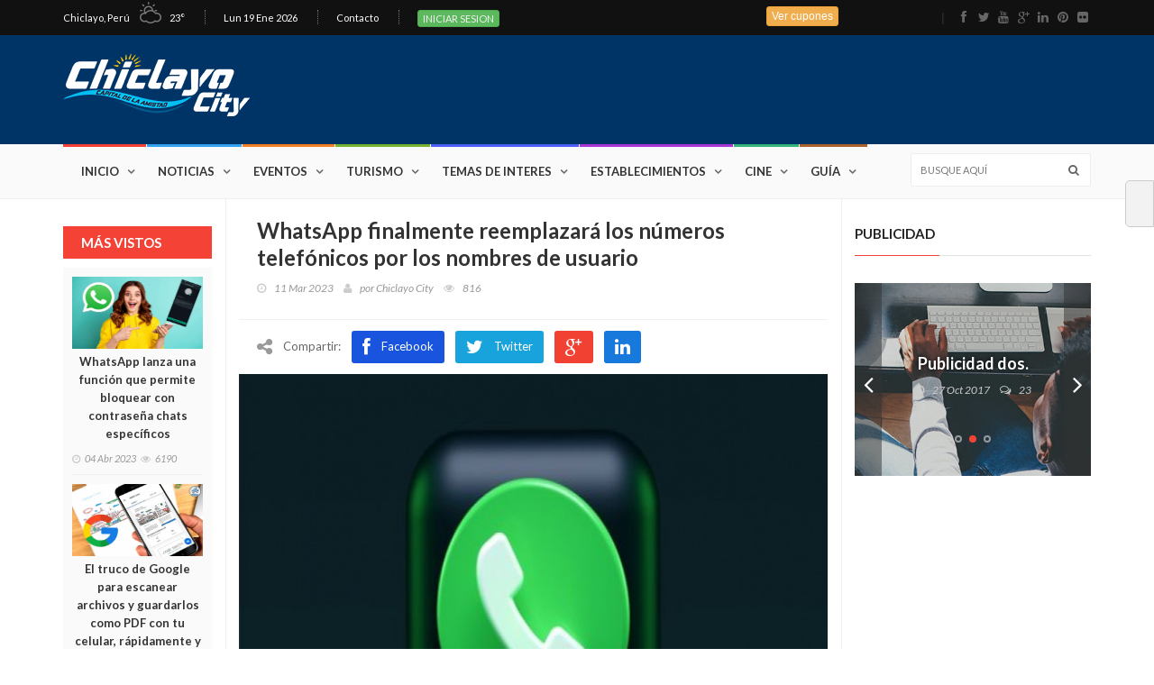

--- FILE ---
content_type: text/html; charset=UTF-8
request_url: https://chiclayocity.com/temas-de-interes/tecnologia/whatsapp-finalmente-reemplazara-los-numeros-telefonicos-por-los-nombres-de-usuario
body_size: 162629
content:
<!DOCTYPE html>
<html lang="en">
<head>
<meta charset="utf-8">
<meta http-equiv="X-UA-Compatible" content="IE=Edge">
	<title>WhatsApp finalmente reemplazará los números telefónicos por los nombres de usuario</title>
    <meta name="viewport" content="width=device-width, initial-scale=1, maximum-scale=1">	
    <link rel="shortcut icon" href="https://chiclayocity.com/public/images/icons/favicon.png" />
    <link rel="icon" sizes="192x192" href="https://chiclayocity.com/public/images/icons/favicon.png">
    <link rel="alternate" type="application/rss+xml" title="RSS 2.0" href="" />
    <meta name="author" content="MediaCix"> 
    <meta name="keywords" content="Chiclayo, Peru, Chiclayo City, Noticias en Chiclayo Lambayeque Peru, eventos en Chiclayo, temas de inter en chiclayo, turismo en Chiclayo, publicidad en Chiclayo, marketing en chiclayo">
    <meta name="description" content="WhatsApp finalmente reemplazará los números telefónicos por los nombres de usuario">
    <meta name="theme-color" content="#1ED760"/>
    <meta property="og:description" content="WhatsApp finalmente reemplazará los números telefónicos por los nombres de usuario" />
    <meta property="og:title" content="WhatsApp finalmente reemplazará los números telefónicos por los nombres de usuario" />
    <meta property="og:type" content="website" />
    <meta property="og:url" content="https://chiclayocity.com/temas-de-interes/tecnologia/whatsapp-finalmente-reemplazara-los-numeros-telefonicos-por-los-nombres-de-usuario"/>  
    <meta property="og:image" content="https://static.chiclayocity.com/images/contents/ctxEEb640d1ae1dcf6d.jpg" />
    <meta property="og:site_name" content="chiclayocity.com" />
    <meta property="og:locale"  content="es_ES"/>
    <meta itemprop="description" content="WhatsApp finalmente reemplazará los números telefónicos por los nombres de usuario" />
    <meta name="twitter:card" content="summary_large_image" />
    <meta name="twitter:site" content="@chiclayocity" />
    <meta name="twitter:title" content="WhatsApp finalmente reemplazará los números telefónicos por los nombres de usuario" />
    <meta name="twitter:description" content="WhatsApp finalmente reemplazará los números telefónicos por los nombres de usuario" />
    <meta name="twitter:creator" content="@chiclayocity" />
    <meta name="twitter:image:src" content="https://static.chiclayocity.com/images/contents/ctxEEb640d1ae1dcf6d.jpg" />
    <meta name="twitter:domain" content="https://chiclayocity.com" />
    <link rel="canonical" href="https://chiclayocity.com" />
    <link rel="alternate" href="https://chiclayocity.com" hreflang="es" />
	<link href='https://fonts.googleapis.com/css?family=Lato:300,400,700,900,400italic' rel='stylesheet' type='text/css'>
	<link href="https://maxcdn.bootstrapcdn.com/font-awesome/4.2.0/css/font-awesome.min.css" rel="stylesheet">
	<link rel="stylesheet" type="text/css" href="https://chiclayocity.com/public/css/bootstrap.min.css" media="screen">	
	<link rel="stylesheet" type="text/css" href="https://chiclayocity.com/public/css/jquery.bxslider.css" media="screen">
	<link rel="stylesheet" type="text/css" href="https://chiclayocity.com/public/css/font-awesome.css" media="screen">
	<link rel="stylesheet" type="text/css" href="https://chiclayocity.com/public/css/magnific-popup.css" media="screen">	
	<link rel="stylesheet" type="text/css" href="https://chiclayocity.com/public/css/owl.carousel.css" media="screen">
    <link rel="stylesheet" type="text/css" href="https://chiclayocity.com/public/css/owl.theme.css" media="screen">
	<link rel="stylesheet" type="text/css" href="https://chiclayocity.com/public/css/ticker-style.css"/>
	<link rel="stylesheet" type="text/css" href="https://chiclayocity.com/public/css/style.css" media="screen">
	<script type="text/javascript" src="https://chiclayocity.com/public/js/jquery.min.js"></script>
    <script async defer src="https://maps.googleapis.com/maps/api/js?key=AIzaSyD6QSVDLSMaO8HYj3imD8TFx77O1bpJGr0"> </script>
	<script type="text/javascript" src="https://chiclayocity.com/public/js/jquery.gmap.js"></script>	
    <script async src="//pagead2.googlesyndication.com/pagead/js/adsbygoogle.js"></script>
    <script>
     (adsbygoogle = window.adsbygoogle || []).push({
       google_ad_client: "ca-pub-8238408324989672",
       enable_page_level_ads: true
     });
    </script>
    <script async src="https://pagead2.googlesyndication.com/pagead/js/adsbygoogle.js?client=ca-pub-8238408324989672"
     crossorigin="anonymous"></script>
    <script data-ad-client="ca-pub-8238408324989672" async src="https://pagead2.googlesyndication.com/pagead/js/adsbygoogle.js"></script>

    
</head>
<body>
    
<div style="position:fixed;right:0;padding:15px;border-radius:5px 0px 0px 5px;background-color:#f2f2f2;top:200px;z-index:9999999;border:1px solid #ccc">
								<div>
<div class="fb-like" data-href="https://www.facebook.com/chiclayocityperu" data-width="" data-layout="box_count" data-action="like" data-size="small" data-share="true"></div>							    
								</div>
</div>

<div id="fb-root"></div>
<script async defer crossorigin="anonymous" src="https://connect.facebook.net/es_LA/sdk.js#xfbml=1&version=v13.0" nonce="QHuxJJBI"></script>

	<!-- Container -->
	<div id="container">

		<!-- Header
		    ================================================== -->
		<header class="clearfix">
			<!-- Bootstrap navbar -->
			<nav class="navbar navbar-default navbar-static-top" role="navigation">

				<!-- Top line -->
				<div class="top-line">
					<div class="container">
						<div class="row">
							<div class="col-md-8" >
								<ul class="top-line-list" >
									<li>
										<span class="city-weather">Chiclayo, Perú</span>
										<svg version="1.1" id="Layer_1" xmlns="http://www.w3.org/2000/svg" xmlns:xlink="http://www.w3.org/1999/xlink" x="0px" y="0px" width="30px" height="24px" viewBox="0 0 512 512" enable-background="new 0 0 512 512" xml:space="preserve">
											<path fill="#777777" d="M208,64c8.833,0,16-7.167,16-16V16c0-8.833-7.167-16-16-16s-16,7.167-16,16v32
												C192,56.833,199.167,64,208,64z M332.438,106.167l22.625-22.625c6.249-6.25,6.249-16.375,0-22.625
												c-6.25-6.25-16.375-6.25-22.625,0l-22.625,22.625c-6.25,6.25-6.25,16.375,0,22.625
												C316.062,112.417,326.188,112.417,332.438,106.167z M16,224h32c8.833,0,16-7.167,16-16s-7.167-16-16-16H16
												c-8.833,0-16,7.167-16,16S7.167,224,16,224z M352,208c0,8.833,7.167,16,16,16h32c8.833,0,16-7.167,16-16s-7.167-16-16-16h-32
												C359.167,192,352,199.167,352,208z M83.541,106.167c6.251,6.25,16.376,6.25,22.625,0c6.251-6.25,6.251-16.375,0-22.625
												L83.541,60.917c-6.25-6.25-16.374-6.25-22.625,0c-6.25,6.25-6.25,16.375,0,22.625L83.541,106.167z M400,256
												c-5.312,0-10.562,0.375-15.792,1.125c-16.771-22.875-39.124-40.333-64.458-51.5C318.459,145,268.938,96,208,96
												c-61.75,0-112,50.25-112,112c0,17.438,4.334,33.75,11.5,48.438C47.875,258.875,0,307.812,0,368c0,61.75,50.25,112,112,112
												c13.688,0,27.084-2.5,39.709-7.333C180.666,497.917,217.5,512,256,512c38.542,0,75.333-14.083,104.291-39.333
												C372.916,477.5,386.312,480,400,480c61.75,0,112-50.25,112-112S461.75,256,400,256z M208,128c39.812,0,72.562,29.167,78.708,67.25
												c-10.021-2-20.249-3.25-30.708-3.25c-45.938,0-88.5,19.812-118.375,53.25C131.688,234.083,128,221.542,128,208
												C128,163.812,163.812,128,208,128z M400,448c-17.125,0-32.916-5.5-45.938-14.667C330.584,461.625,295.624,480,256,480
												c-39.625,0-74.584-18.375-98.062-46.667C144.938,442.5,129.125,448,112,448c-44.188,0-80-35.812-80-80s35.812-80,80-80
												c7.75,0,15.062,1.458,22.125,3.541c2.812,0.792,5.667,1.417,8.312,2.521c4.375-8.562,9.875-16.396,15.979-23.75
												C181.792,242.188,216.562,224,256,224c10.125,0,19.834,1.458,29.25,3.709c10.562,2.499,20.542,6.291,29.834,11.291
												c23.291,12.375,42.416,31.542,54.457,55.063C378.938,290.188,389.209,288,400,288c44.188,0,80,35.812,80,80S444.188,448,400,448z"
											/>
										</svg>
										<span class="cel-temperature">23°</span>
									</li>							 
								    <li><span id="spandate"></span></li>
									<li><a href="https://chiclayocity.com/contact">Contacto</a></li>
																		 <li><a href="https://chiclayocity.com/login" class="btn btn-success btn-xs" style="color:#f2f2f2">INICIAR SESION</a> </li>
									 	
								</ul>
							</div>	
							<div class="col-md-1" >
							    <a href="https://chiclayocity.com/cupones" class="btn btn-warning btn-xs">Ver cupones</a>
							</div> 
							<div class="col-md-3" >
							     
								<ul class="social-icons">
								    <li>&nbsp;&nbsp;|&nbsp;&nbsp;</li>
									<li><a class="facebook" href="https://www.facebook.com/chiclayocityperu" target='_blank'><i class="fa fa-facebook"></i></a></li>
									<li><a class="twitter" href="#"><i class="fa fa-twitter"></i></a></li>
									<li><a class="youtube" href="https://www.youtube.com/channel/UCHwX604bFMEpesYgyq6oXhA"><i class="fa fa-youtube"></i></a></li>
									<li><a class="google" href="#"><i class="fa fa-google-plus"></i></a></li>
									<li><a class="linkedin" href="#"><i class="fa fa-linkedin"></i></a></li>
									<li><a class="pinterest" href="https://www.pinterest.com/chiclayocity" target='_blank'><i class="fa fa-pinterest"></i></a></li>
									<li><a class="flickr" href="https://www.flickr.com/photos/chiclayocity/" target='_blank'><i class="fa fa-flickr"></i></a></li>
									
								</ul>
							</div>	
						</div>
					</div>
				</div>

		<!-- End Top line -->

				<!-- Logo & advertisement -->
				<div class="logo-advertisement">
					<div class="container">

						<!-- Brand and toggle get grouped for better mobile display -->
						<div class="navbar-header">
							<button type="button" class="navbar-toggle collapsed" data-toggle="collapse" data-target="#bs-example-navbar-collapse-1">
								<span class="sr-only">Toggle navigation</span>
								<span class="icon-bar"></span>
								<span class="icon-bar"></span>
								<span class="icon-bar"></span>
							</button>
							<a class="navbar-brand" href="https://chiclayocity.com"><img src="https://chiclayocity.com/public/images/chiclayo-city-logo.png" alt=""></a>
						</div>

						<div class="advertisement">
							<div class="desktop-advert">
								<span> </span>
<script async src="//pagead2.googlesyndication.com/pagead/js/adsbygoogle.js"></script>
<!-- posTop -->
<ins class="adsbygoogle"
     style="display:inline-block;width:728px;height:90px"
     data-ad-client="ca-pub-8238408324989672"
     data-ad-slot="8744175983"></ins>
<script>
(adsbygoogle = window.adsbygoogle || []).push({});
</script>
							</div>
							<div class="tablet-advert">
								<span> </span>
<script async src="//pagead2.googlesyndication.com/pagead/js/adsbygoogle.js"></script>
<!-- posTop2 -->
<ins class="adsbygoogle"
     style="display:inline-block;width:468px;height:60px"
     data-ad-client="ca-pub-8238408324989672"
     data-ad-slot="2613881907"></ins>
<script>
(adsbygoogle = window.adsbygoogle || []).push({});
</script>
							</div>
						</div>
					</div>
				</div>
				<!-- End Logo & advertisement -->

				<!-- navbar list container -->
				<div class="nav-list-container">
					<div class="container">
						<!-- Collect the nav links, forms, and other content for toggling -->
						<div class="collapse navbar-collapse" id="bs-example-navbar-collapse-1">
							<ul class="nav navbar-nav navbar-left">


								<li class="drop"><a class="home" href="https://chiclayocity.com">Inicio</a></li>

								<li><a class="world" href="https://chiclayocity.com/noticias">Noticias</a>
									<div class="megadropdown">
										<div class="container">
											<div class="inner-megadropdown world-dropdown">
												<div class="filter-block">
													<ul class="filter-posts ul-nav-news">
														<li><a class="active" data-filter="newsTodas" href="javascript:">Todas</a></li>
														<li><a data-filter="newsLocal" href="javascript:">Local</a></li>
														<li><a data-filter="newsNacional" href="javascript:">Nacional</a></li>
														<li><a data-filter="newsInternacional" href="javascript:">Internacional</a></li>
														<li><a data-filter="newsDeportes" href="javascript:">Deportes</a></li>
														<li><a data-filter="newsEntretenimiento" href="javascript:">Entretenimiento</a></li>
													</ul>
												</div>
												<div class="posts-filtered-block div-nav-news"> 
													<div class="owl-wrapper content-news-nav" id="newsTodas">
														<h1>Todos</h1>
														<div class="owl-carousel" data-num="4">
                                                                   
                                                            				<div class="item news-post standard-post">
                                                            					<div class="post-gallery">
                                                            						<img src="https://static.chiclayocity.com/images/contents/ctiIT168a347f20971b.jpg" alt="">
                                                            					</div>
                                                            					<div class="post-content">
                                                            						<h2><a href="https://chiclayocity.com/noticias/nacional/conectividad-extrema-los-desafios-tecnicos-de-llevar-internet-donde-nadie-mas-llega">Conectividad extrema: los desafíos técnicos de llevar internet donde nadie más llega</a></h2>
                                                            						<ul class="post-tags">
                                                            							<li><i class="fa fa-clock-o"></i>18 Diciembre 2025</li>
                                                            							<li><a href="#"><i class="fa fa-eye"></i><span>710</span></a></li>
                                                            						</ul>
                                                            					</div>
                                                            				</div>       
                                                                   
                                                                   
                                                            				<div class="item news-post standard-post">
                                                            					<div class="post-gallery">
                                                            						<img src="https://static.chiclayocity.com/images/contents/ctSwnp6849f82586f79.jpg" alt="">
                                                            					</div>
                                                            					<div class="post-content">
                                                            						<h2><a href="https://chiclayocity.com/noticias/internacional/las-redes-sociales-estan-alimentando-problemas-de-salud-mental-en-adolescentes-alerta-un-informe">Las redes sociales están alimentando problemas de salud mental en adolescentes, alerta un informe</a></h2>
                                                            						<ul class="post-tags">
                                                            							<li><i class="fa fa-clock-o"></i>11 Junio 2025</li>
                                                            							<li><a href="#"><i class="fa fa-eye"></i><span>880</span></a></li>
                                                            						</ul>
                                                            					</div>
                                                            				</div>       
                                                                   
                                                                   
                                                            				<div class="item news-post standard-post">
                                                            					<div class="post-gallery">
                                                            						<img src="https://static.chiclayocity.com/images/contents/ctTz596849f0658bf7a.jpg" alt="">
                                                            					</div>
                                                            					<div class="post-content">
                                                            						<h2><a href="https://chiclayocity.com/noticias/nacional/millennials-lideran-la-transicion-hacia-pagos-digitales-en-regiones-del-norte">Millennials lideran la transición hacia pagos digitales en regiones del norte</a></h2>
                                                            						<ul class="post-tags">
                                                            							<li><i class="fa fa-clock-o"></i>11 Junio 2025</li>
                                                            							<li><a href="#"><i class="fa fa-eye"></i><span>1143</span></a></li>
                                                            						</ul>
                                                            					</div>
                                                            				</div>       
                                                                   
                                                                   
                                                            				<div class="item news-post standard-post">
                                                            					<div class="post-gallery">
                                                            						<img src="https://static.chiclayocity.com/images/contents/ctS3H16826ac3679599.jpg" alt="">
                                                            					</div>
                                                            					<div class="post-content">
                                                            						<h2><a href="https://chiclayocity.com/noticias/internacional/lo-ultimo-en-tecnologia-2025">Lo último en tecnología 2025</a></h2>
                                                            						<ul class="post-tags">
                                                            							<li><i class="fa fa-clock-o"></i>15 Mayo 2025</li>
                                                            							<li><a href="#"><i class="fa fa-eye"></i><span>2160</span></a></li>
                                                            						</ul>
                                                            					</div>
                                                            				</div>       
                                                                   
                                                                   
                                                            				<div class="item news-post standard-post">
                                                            					<div class="post-gallery">
                                                            						<img src="https://static.chiclayocity.com/images/contents/ctF9co67c25f8737962.jpg" alt="">
                                                            					</div>
                                                            					<div class="post-content">
                                                            						<h2><a href="https://chiclayocity.com/noticias/internacional/un-hacker-advierte-estos-son-los-errores-que-ponen-en-riesgo-tus-datos-personales">Un hacker advierte: Estos son los errores que ponen en RIESGO tus datos personales</a></h2>
                                                            						<ul class="post-tags">
                                                            							<li><i class="fa fa-clock-o"></i>28 Febrero 2025</li>
                                                            							<li><a href="#"><i class="fa fa-eye"></i><span>882</span></a></li>
                                                            						</ul>
                                                            					</div>
                                                            				</div>       
                                                                   
                                                                   
                                                            				<div class="item news-post standard-post">
                                                            					<div class="post-gallery">
                                                            						<img src="https://static.chiclayocity.com/images/contents/ctAq1C667363be3e535.jpg" alt="">
                                                            					</div>
                                                            					<div class="post-content">
                                                            						<h2><a href="https://chiclayocity.com/noticias/nacional/-un-puerto-espacial-en-peru-todo-lo-que-se-sabe-de-este-proyecto-y-sus-posibles-efectos-en-el-pais">¿Un puerto espacial en Perú? Todo lo que se sabe de este proyecto y sus posibles efectos en el país</a></h2>
                                                            						<ul class="post-tags">
                                                            							<li><i class="fa fa-clock-o"></i>19 Junio 2024</li>
                                                            							<li><a href="#"><i class="fa fa-eye"></i><span>1276</span></a></li>
                                                            						</ul>
                                                            					</div>
                                                            				</div>       
                                                                   
                                                                   
                                                            				<div class="item news-post standard-post">
                                                            					<div class="post-gallery">
                                                            						<img src="https://static.chiclayocity.com/images/contents/ctZERt655660eb485c8.jpg" alt="">
                                                            					</div>
                                                            					<div class="post-content">
                                                            						<h2><a href="https://chiclayocity.com/noticias/nacional/jetsmart-ofrece-pasajes-desde-us-15-o-s-60-hasta-cuando-se-pueden-adquirir-y-a-que-destinos">JetSMART ofrece pasajes desde US$15 o S/60: ¿hasta cuándo se pueden adquirir y a qué destinos?</a></h2>
                                                            						<ul class="post-tags">
                                                            							<li><i class="fa fa-clock-o"></i>16 Noviembre 2023</li>
                                                            							<li><a href="#"><i class="fa fa-eye"></i><span>1306</span></a></li>
                                                            						</ul>
                                                            					</div>
                                                            				</div>       
                                                                   
                                                            														
														</div>
													</div>
													<div class="owl-wrapper content-news-nav hidden" id="newsLocal">
														<h1>Local</h1>
														<div class="owl-carousel" data-num="4">
                                                                   
                                                            				<div class="item news-post standard-post">
                                                            					<div class="post-gallery">
                                                            						<img src="https://static.chiclayocity.com/images/contents/cteYim5fc96488b6cbb.jpg" alt="">
                                                            					</div>
                                                            					<div class="post-content">
                                                            						<h2><a href="https://chiclayocity.com/noticias/local/consejera-regional-fernandez-colegio-rosario-no-puede-aprovecharse-del-padre-de-familia">Consejera regional Fernández: “Colegio Rosario no puede aprovecharse del padre de familia”</a></h2>
                                                            						<ul class="post-tags">
                                                            							<li><i class="fa fa-clock-o"></i>03 Diciembre 2020</li>
                                                            							<li><a href="#"><i class="fa fa-eye"></i><span>3757</span></a></li>
                                                            						</ul>
                                                            					</div>
                                                            				</div>       
                                                                   
                                                                   
                                                            				<div class="item news-post standard-post">
                                                            					<div class="post-gallery">
                                                            						<img src="https://static.chiclayocity.com/images/contents/ct6Cbk5fc950c8c3f4c.jpg" alt="">
                                                            					</div>
                                                            					<div class="post-content">
                                                            						<h2><a href="https://chiclayocity.com/noticias/local/chiclayo-bomberos-solo-tienen-a-tres-voluntarios-para-atender-emergencias-de-diciembre">Chiclayo: Bomberos solo tienen a tres voluntarios para atender emergencias de diciembre</a></h2>
                                                            						<ul class="post-tags">
                                                            							<li><i class="fa fa-clock-o"></i>03 Diciembre 2020</li>
                                                            							<li><a href="#"><i class="fa fa-eye"></i><span>2078</span></a></li>
                                                            						</ul>
                                                            					</div>
                                                            				</div>       
                                                                   
                                                                   
                                                            				<div class="item news-post standard-post">
                                                            					<div class="post-gallery">
                                                            						<img src="https://static.chiclayocity.com/images/contents/ctehY55e8b75be295a6.jpg" alt="">
                                                            					</div>
                                                            					<div class="post-content">
                                                            						<h2><a href="https://chiclayocity.com/noticias/local/bloopers-de-la-casa-de-papel">Bloopers de la &quot;Casa de Papel&quot;</a></h2>
                                                            						<ul class="post-tags">
                                                            							<li><i class="fa fa-clock-o"></i>06 Abril 2020</li>
                                                            							<li><a href="#"><i class="fa fa-eye"></i><span>2522</span></a></li>
                                                            						</ul>
                                                            					</div>
                                                            				</div>       
                                                                   
                                                                   
                                                            				<div class="item news-post standard-post">
                                                            					<div class="post-gallery">
                                                            						<img src="https://static.chiclayocity.com/images/contents/ctRHMN5b22abf2eacba.jpg" alt="">
                                                            					</div>
                                                            					<div class="post-content">
                                                            						<h2><a href="https://chiclayocity.com/noticias/local/anuncian-trenes-que-conectaran-trujillo-con-chiclayo-y-chimbote">Anuncian trenes que conectarán Trujillo con Chiclayo y Chimbote</a></h2>
                                                            						<ul class="post-tags">
                                                            							<li><i class="fa fa-clock-o"></i>14 Junio 2018</li>
                                                            							<li><a href="#"><i class="fa fa-eye"></i><span>3398</span></a></li>
                                                            						</ul>
                                                            					</div>
                                                            				</div>       
                                                                   
                                                                   
                                                            				<div class="item news-post standard-post">
                                                            					<div class="post-gallery">
                                                            						<img src="https://static.chiclayocity.com/images/contents/ct63L75b1f0f6694e5c.jpg" alt="">
                                                            					</div>
                                                            					<div class="post-content">
                                                            						<h2><a href="https://chiclayocity.com/noticias/local/chiclayo-jueza-dicta-sentencia-por-whatsapp-a-procesado-por-estafa">Chiclayo: Jueza dicta sentencia por WhatsApp a procesado por estafa</a></h2>
                                                            						<ul class="post-tags">
                                                            							<li><i class="fa fa-clock-o"></i>11 Junio 2018</li>
                                                            							<li><a href="#"><i class="fa fa-eye"></i><span>2562</span></a></li>
                                                            						</ul>
                                                            					</div>
                                                            				</div>       
                                                                   
                                                                   
                                                            				<div class="item news-post standard-post">
                                                            					<div class="post-gallery">
                                                            						<img src="https://static.chiclayocity.com/images/contents/ctI1be5b1f0ec287149.jpg" alt="">
                                                            					</div>
                                                            					<div class="post-content">
                                                            						<h2><a href="https://chiclayocity.com/noticias/local/extorsionan-a-la-la-jefa-y-le-piden-pago-de-cupo">Extorsionan a la “La Jefa” y le piden pago de cupo</a></h2>
                                                            						<ul class="post-tags">
                                                            							<li><i class="fa fa-clock-o"></i>11 Junio 2018</li>
                                                            							<li><a href="#"><i class="fa fa-eye"></i><span>2783</span></a></li>
                                                            						</ul>
                                                            					</div>
                                                            				</div>       
                                                                   
                                                                   
                                                            				<div class="item news-post standard-post">
                                                            					<div class="post-gallery">
                                                            						<img src="https://static.chiclayocity.com/images/contents/ctSDGQ5b1b15fe3d88b.jpg" alt="">
                                                            					</div>
                                                            					<div class="post-content">
                                                            						<h2><a href="https://chiclayocity.com/noticias/local/chiclayo-renovacion-de-colectores-en-jlo-mejora-discurrimiento-de-aguas-servidas">Chiclayo: renovación de colectores en JLO mejora discurrimiento de aguas servidas</a></h2>
                                                            						<ul class="post-tags">
                                                            							<li><i class="fa fa-clock-o"></i>08 Junio 2018</li>
                                                            							<li><a href="#"><i class="fa fa-eye"></i><span>2585</span></a></li>
                                                            						</ul>
                                                            					</div>
                                                            				</div>       
                                                                   
                                                            														</div>
													</div>

													<div class="owl-wrapper content-news-nav hidden" id="newsNacional">
														<h1>Nacional</h1>
														<div class="owl-carousel" data-num="4">
                                                                   
                                                            				<div class="item news-post standard-post">
                                                            					<div class="post-gallery">
                                                            						<img src="https://static.chiclayocity.com/images/contents/ctiIT168a347f20971b.jpg" alt="">
                                                            					</div>
                                                            					<div class="post-content">
                                                            						<h2><a href="https://chiclayocity.com/noticias/nacional/conectividad-extrema-los-desafios-tecnicos-de-llevar-internet-donde-nadie-mas-llega">Conectividad extrema: los desafíos técnicos de llevar internet donde nadie más llega</a></h2>
                                                            						<ul class="post-tags">
                                                            							<li><i class="fa fa-clock-o"></i>18 Diciembre 2025</li>
                                                            							<li><a href="#"><i class="fa fa-eye"></i><span>710</span></a></li>
                                                            						</ul>
                                                            					</div>
                                                            				</div>       
                                                                   
                                                            				<div class="item news-post standard-post">
                                                            					<div class="post-gallery">
                                                            						<img src="https://static.chiclayocity.com/images/contents/ctTz596849f0658bf7a.jpg" alt="">
                                                            					</div>
                                                            					<div class="post-content">
                                                            						<h2><a href="https://chiclayocity.com/noticias/nacional/millennials-lideran-la-transicion-hacia-pagos-digitales-en-regiones-del-norte">Millennials lideran la transición hacia pagos digitales en regiones del norte</a></h2>
                                                            						<ul class="post-tags">
                                                            							<li><i class="fa fa-clock-o"></i>11 Junio 2025</li>
                                                            							<li><a href="#"><i class="fa fa-eye"></i><span>1143</span></a></li>
                                                            						</ul>
                                                            					</div>
                                                            				</div>       
                                                                   
                                                            				<div class="item news-post standard-post">
                                                            					<div class="post-gallery">
                                                            						<img src="https://static.chiclayocity.com/images/contents/ctAq1C667363be3e535.jpg" alt="">
                                                            					</div>
                                                            					<div class="post-content">
                                                            						<h2><a href="https://chiclayocity.com/noticias/nacional/-un-puerto-espacial-en-peru-todo-lo-que-se-sabe-de-este-proyecto-y-sus-posibles-efectos-en-el-pais">¿Un puerto espacial en Perú? Todo lo que se sabe de este proyecto y sus posibles efectos en el país</a></h2>
                                                            						<ul class="post-tags">
                                                            							<li><i class="fa fa-clock-o"></i>19 Junio 2024</li>
                                                            							<li><a href="#"><i class="fa fa-eye"></i><span>1276</span></a></li>
                                                            						</ul>
                                                            					</div>
                                                            				</div>       
                                                                   
                                                            				<div class="item news-post standard-post">
                                                            					<div class="post-gallery">
                                                            						<img src="https://static.chiclayocity.com/images/contents/ctZERt655660eb485c8.jpg" alt="">
                                                            					</div>
                                                            					<div class="post-content">
                                                            						<h2><a href="https://chiclayocity.com/noticias/nacional/jetsmart-ofrece-pasajes-desde-us-15-o-s-60-hasta-cuando-se-pueden-adquirir-y-a-que-destinos">JetSMART ofrece pasajes desde US$15 o S/60: ¿hasta cuándo se pueden adquirir y a qué destinos?</a></h2>
                                                            						<ul class="post-tags">
                                                            							<li><i class="fa fa-clock-o"></i>16 Noviembre 2023</li>
                                                            							<li><a href="#"><i class="fa fa-eye"></i><span>1306</span></a></li>
                                                            						</ul>
                                                            					</div>
                                                            				</div>       
                                                                   
                                                            				<div class="item news-post standard-post">
                                                            					<div class="post-gallery">
                                                            						<img src="https://static.chiclayocity.com/images/contents/ctckDs65137efdcef78.jpg" alt="">
                                                            					</div>
                                                            					<div class="post-content">
                                                            						<h2><a href="https://chiclayocity.com/noticias/nacional/-cual-es-el-link-para-acceder-al-simulador-del-examen-de-conocimientos-para-obtener-tu-brevete">¿Cuál es el link para acceder al simulador del examen de conocimientos para obtener tu brevete?</a></h2>
                                                            						<ul class="post-tags">
                                                            							<li><i class="fa fa-clock-o"></i>26 Diciembre 2023</li>
                                                            							<li><a href="#"><i class="fa fa-eye"></i><span>2915</span></a></li>
                                                            						</ul>
                                                            					</div>
                                                            				</div>       
                                                                   
                                                            				<div class="item news-post standard-post">
                                                            					<div class="post-gallery">
                                                            						<img src="https://static.chiclayocity.com/images/contents/ctM4Fa65137b5d3fbf3.jpg" alt="">
                                                            					</div>
                                                            					<div class="post-content">
                                                            						<h2><a href="https://chiclayocity.com/noticias/nacional/infocorp-sabes-como-consultar-tu-score-de-manera-gratuita-aqui-la-respuesta">Infocorp: ¿Sabes cómo consultar tu &quot;Score&quot; de manera gratuita? Aquí la respuesta</a></h2>
                                                            						<ul class="post-tags">
                                                            							<li><i class="fa fa-clock-o"></i>26 Diciembre 2023</li>
                                                            							<li><a href="#"><i class="fa fa-eye"></i><span>1606</span></a></li>
                                                            						</ul>
                                                            					</div>
                                                            				</div>       
                                                                   
                                                            				<div class="item news-post standard-post">
                                                            					<div class="post-gallery">
                                                            						<img src="https://static.chiclayocity.com/images/contents/ctwZ7I642743d13eb7b.jpg" alt="">
                                                            					</div>
                                                            					<div class="post-content">
                                                            						<h2><a href="https://chiclayocity.com/noticias/nacional/jne-estos-son-los-18-partidos-politicos-con-inscripcion-vigente">JNE: estos son los 18 partidos políticos con inscripción vigente</a></h2>
                                                            						<ul class="post-tags">
                                                            							<li><i class="fa fa-clock-o"></i>31 Marzo 2023</li>
                                                            							<li><a href="#"><i class="fa fa-eye"></i><span>1228</span></a></li>
                                                            						</ul>
                                                            					</div>
                                                            				</div>       
                                                            														</div>
													</div>
													
													<div class="owl-wrapper content-news-nav hidden" id="newsInternacional">
														<h1>Internacional</h1>
														<div class="owl-carousel" data-num="4">
                                                                   
                                                            				<div class="item news-post standard-post">
                                                            					<div class="post-gallery">
                                                            						<img src="https://static.chiclayocity.com/images/contents/ctSwnp6849f82586f79.jpg" alt="">
                                                            					</div>
                                                            					<div class="post-content">
                                                            						<h2><a href="https://chiclayocity.com/noticias/internacional/las-redes-sociales-estan-alimentando-problemas-de-salud-mental-en-adolescentes-alerta-un-informe">Las redes sociales están alimentando problemas de salud mental en adolescentes, alerta un informe</a></h2>
                                                            						<ul class="post-tags">
                                                            							<li><i class="fa fa-clock-o"></i>11 Junio 2025</li>
                                                            							<li><a href="#"><i class="fa fa-eye"></i><span>880</span></a></li>
                                                            						</ul>
                                                            					</div>
                                                            				</div>       
                                                                   
                                                            				<div class="item news-post standard-post">
                                                            					<div class="post-gallery">
                                                            						<img src="https://static.chiclayocity.com/images/contents/ctS3H16826ac3679599.jpg" alt="">
                                                            					</div>
                                                            					<div class="post-content">
                                                            						<h2><a href="https://chiclayocity.com/noticias/internacional/lo-ultimo-en-tecnologia-2025">Lo último en tecnología 2025</a></h2>
                                                            						<ul class="post-tags">
                                                            							<li><i class="fa fa-clock-o"></i>15 Mayo 2025</li>
                                                            							<li><a href="#"><i class="fa fa-eye"></i><span>2160</span></a></li>
                                                            						</ul>
                                                            					</div>
                                                            				</div>       
                                                                   
                                                            				<div class="item news-post standard-post">
                                                            					<div class="post-gallery">
                                                            						<img src="https://static.chiclayocity.com/images/contents/ctF9co67c25f8737962.jpg" alt="">
                                                            					</div>
                                                            					<div class="post-content">
                                                            						<h2><a href="https://chiclayocity.com/noticias/internacional/un-hacker-advierte-estos-son-los-errores-que-ponen-en-riesgo-tus-datos-personales">Un hacker advierte: Estos son los errores que ponen en RIESGO tus datos personales</a></h2>
                                                            						<ul class="post-tags">
                                                            							<li><i class="fa fa-clock-o"></i>28 Febrero 2025</li>
                                                            							<li><a href="#"><i class="fa fa-eye"></i><span>882</span></a></li>
                                                            						</ul>
                                                            					</div>
                                                            				</div>       
                                                                   
                                                            				<div class="item news-post standard-post">
                                                            					<div class="post-gallery">
                                                            						<img src="https://static.chiclayocity.com/images/contents/ctZ43l642ca6ba77cbb.jpg" alt="">
                                                            					</div>
                                                            					<div class="post-content">
                                                            						<h2><a href="https://chiclayocity.com/noticias/internacional/si-te-llego-este-correo-electronico-borralo-de-inmediato-podria-vaciar-tus-tarjetas-bancarias">Si te llegó este correo electrónico bórralo de inmediato, podría vaciar tus tarjetas bancarias</a></h2>
                                                            						<ul class="post-tags">
                                                            							<li><i class="fa fa-clock-o"></i>04 Abril 2023</li>
                                                            							<li><a href="#"><i class="fa fa-eye"></i><span>1156</span></a></li>
                                                            						</ul>
                                                            					</div>
                                                            				</div>       
                                                                   
                                                            				<div class="item news-post standard-post">
                                                            					<div class="post-gallery">
                                                            						<img src="https://static.chiclayocity.com/images/contents/ctReOI64260abec313c.jpg" alt="">
                                                            					</div>
                                                            					<div class="post-content">
                                                            						<h2><a href="https://chiclayocity.com/noticias/internacional/oms-deja-de-recomendar-vacuna-anticovid-de-refuerzo-a-mayoria-de-la-poblacion">OMS deja de recomendar vacuna anticovid de refuerzo a mayoría de la población</a></h2>
                                                            						<ul class="post-tags">
                                                            							<li><i class="fa fa-clock-o"></i>30 Marzo 2023</li>
                                                            							<li><a href="#"><i class="fa fa-eye"></i><span>1841</span></a></li>
                                                            						</ul>
                                                            					</div>
                                                            				</div>       
                                                                   
                                                            				<div class="item news-post standard-post">
                                                            					<div class="post-gallery">
                                                            						<img src="https://static.chiclayocity.com/images/contents/ctgow4641a187c23085.jpg" alt="">
                                                            					</div>
                                                            					<div class="post-content">
                                                            						<h2><a href="https://chiclayocity.com/noticias/internacional/las-cinco-estafas-mas-comunes-en-facebook">Las cinco estafas más comunes en Facebook</a></h2>
                                                            						<ul class="post-tags">
                                                            							<li><i class="fa fa-clock-o"></i>21 Marzo 2023</li>
                                                            							<li><a href="#"><i class="fa fa-eye"></i><span>1236</span></a></li>
                                                            						</ul>
                                                            					</div>
                                                            				</div>       
                                                                   
                                                            				<div class="item news-post standard-post">
                                                            					<div class="post-gallery">
                                                            						<img src="https://static.chiclayocity.com/images/contents/ct7V3m641a16fe3ee00.jpg" alt="">
                                                            					</div>
                                                            					<div class="post-content">
                                                            						<h2><a href="https://chiclayocity.com/noticias/internacional/el-misterio-detras-del-verdadero-nombre-de-el-chavo-del-8">El misterio detrás del verdadero nombre de El Chavo del 8</a></h2>
                                                            						<ul class="post-tags">
                                                            							<li><i class="fa fa-clock-o"></i>21 Marzo 2023</li>
                                                            							<li><a href="#"><i class="fa fa-eye"></i><span>1234</span></a></li>
                                                            						</ul>
                                                            					</div>
                                                            				</div>       
                                                            														</div>
													</div>
													
													<div class="owl-wrapper content-news-nav hidden" id="newsDeportes">
														<h1>Deportes</h1>
														<div class="owl-carousel" data-num="4">
                                                                   
                                                            				<div class="item news-post standard-post">
                                                            					<div class="post-gallery">
                                                            						<img src="https://static.chiclayocity.com/images/contents/ctq8yu63379eb667d3a.jpg" alt="">
                                                            					</div>
                                                            					<div class="post-content">
                                                            						<h2><a href="https://chiclayocity.com/noticias/deportes/la-bundesliga">La Bundesliga</a></h2>
                                                            						<ul class="post-tags">
                                                            							<li><i class="fa fa-clock-o"></i>30 Diciembre 2022</li>
                                                            							<li><a href="#"><i class="fa fa-eye"></i><span>1308</span></a></li>
                                                            						</ul>
                                                            					</div>
                                                            				</div>       
                                                                   
                                                            				<div class="item news-post standard-post">
                                                            					<div class="post-gallery">
                                                            						<img src="https://static.chiclayocity.com/images/contents/ct4LOJ5b1f1988d4810.jpg" alt="">
                                                            					</div>
                                                            					<div class="post-content">
                                                            						<h2><a href="https://chiclayocity.com/noticias/deportes/franceses-dicen-que-peru-tiene-la-camiseta-mas-linda-del-mundial">Franceses dicen que Perú tiene la camiseta más linda del Mundial</a></h2>
                                                            						<ul class="post-tags">
                                                            							<li><i class="fa fa-clock-o"></i>11 Junio 2018</li>
                                                            							<li><a href="#"><i class="fa fa-eye"></i><span>2415</span></a></li>
                                                            						</ul>
                                                            					</div>
                                                            				</div>       
                                                                   
                                                            				<div class="item news-post standard-post">
                                                            					<div class="post-gallery">
                                                            						<img src="https://static.chiclayocity.com/images/contents/ctgWkx5b1ac5ff07428.jpg" alt="">
                                                            					</div>
                                                            					<div class="post-content">
                                                            						<h2><a href="https://chiclayocity.com/noticias/deportes/rusia-2018-grupo-c-tres-equipos-pelean-por-una-plaza">Rusia 2018 | Grupo C: tres equipos pelean por una plaza</a></h2>
                                                            						<ul class="post-tags">
                                                            							<li><i class="fa fa-clock-o"></i>08 Junio 2018</li>
                                                            							<li><a href="#"><i class="fa fa-eye"></i><span>2492</span></a></li>
                                                            						</ul>
                                                            					</div>
                                                            				</div>       
                                                                   
                                                            				<div class="item news-post standard-post">
                                                            					<div class="post-gallery">
                                                            						<img src="https://static.chiclayocity.com/images/contents/ctBmuv5b188906669ef.jpg" alt="">
                                                            					</div>
                                                            					<div class="post-content">
                                                            						<h2><a href="https://chiclayocity.com/noticias/deportes/pedro-gallese-fue-ofrecido-a-boca-juniors-indico-periodista-argentino">Pedro Gallese fue ofrecido a Boca Juniors, indicó periodista argentino</a></h2>
                                                            						<ul class="post-tags">
                                                            							<li><i class="fa fa-clock-o"></i>06 Junio 2018</li>
                                                            							<li><a href="#"><i class="fa fa-eye"></i><span>2399</span></a></li>
                                                            						</ul>
                                                            					</div>
                                                            				</div>       
                                                                   
                                                            				<div class="item news-post standard-post">
                                                            					<div class="post-gallery">
                                                            						<img src="https://static.chiclayocity.com/images/contents/ctrmjv5b1872741027f.jpg" alt="">
                                                            					</div>
                                                            					<div class="post-content">
                                                            						<h2><a href="https://chiclayocity.com/noticias/deportes/seleccion-peruana-guerrero-y-farfan-formaran-dupla-contra-suecia">Selección peruana: ¿Guerrero y Farfán formarán dupla contra Suecia?</a></h2>
                                                            						<ul class="post-tags">
                                                            							<li><i class="fa fa-clock-o"></i>06 Junio 2018</li>
                                                            							<li><a href="#"><i class="fa fa-eye"></i><span>2403</span></a></li>
                                                            						</ul>
                                                            					</div>
                                                            				</div>       
                                                                   
                                                            				<div class="item news-post standard-post">
                                                            					<div class="post-gallery">
                                                            						<img src="https://static.chiclayocity.com/images/contents/ctr5eB5b1871f6734d1.jpg" alt="">
                                                            					</div>
                                                            					<div class="post-content">
                                                            						<h2><a href="https://chiclayocity.com/noticias/deportes/rusia-2018-alberto-quintero-quedo-fuera-del-mundial-con-panama">Rusia 2018: Alberto Quintero quedó fuera del Mundial con Panamá</a></h2>
                                                            						<ul class="post-tags">
                                                            							<li><i class="fa fa-clock-o"></i>06 Junio 2018</li>
                                                            							<li><a href="#"><i class="fa fa-eye"></i><span>2674</span></a></li>
                                                            						</ul>
                                                            					</div>
                                                            				</div>       
                                                                   
                                                            				<div class="item news-post standard-post">
                                                            					<div class="post-gallery">
                                                            						<img src="https://static.chiclayocity.com/images/contents/ctqVR45b1871214c48e.jpg" alt="">
                                                            					</div>
                                                            					<div class="post-content">
                                                            						<h2><a href="https://chiclayocity.com/noticias/deportes/luis-tejada-a-alberto-quintero-te-voy-a-extranar-mi-sangre">Luis Tejada a Alberto Quintero: &quot;Te voy a extrañar, mi sangre&quot;</a></h2>
                                                            						<ul class="post-tags">
                                                            							<li><i class="fa fa-clock-o"></i>06 Junio 2018</li>
                                                            							<li><a href="#"><i class="fa fa-eye"></i><span>2602</span></a></li>
                                                            						</ul>
                                                            					</div>
                                                            				</div>       
                                                            														</div>
													</div>
													
													<div class="owl-wrapper content-news-nav hidden" id="newsEntretenimiento">
														<h1>Entretenimiento</h1>
														<div class="owl-carousel" data-num="4">
                                                                   
                                                            				<div class="item news-post standard-post">
                                                            					<div class="post-gallery">
                                                            						<img src="https://static.chiclayocity.com/images/contents/ctP6mo640fa1cdf30b9.jpg" alt="">
                                                            					</div>
                                                            					<div class="post-content">
                                                            						<h2><a href="https://chiclayocity.com/noticias/entretenimiento/-cuales-son-los-billetes-de-2-dolares-que-pueden-llegar-a-costar-hasta-4-500-dolares">¿Cuáles son los billetes de 2 dólares que pueden llegar a costar hasta 4.500 dólares?</a></h2>
                                                            						<ul class="post-tags">
                                                            							<li><i class="fa fa-clock-o"></i>13 Marzo 2023</li>
                                                            							<li><a href="#"><i class="fa fa-eye"></i><span>1217</span></a></li>
                                                            						</ul>
                                                            					</div>
                                                            				</div>       
                                                                   
                                                            				<div class="item news-post standard-post">
                                                            					<div class="post-gallery">
                                                            						<img src="https://static.chiclayocity.com/images/contents/ct6Pz1640d148e32f37.jpg" alt="">
                                                            					</div>
                                                            					<div class="post-content">
                                                            						<h2><a href="https://chiclayocity.com/noticias/entretenimiento/peliculas-completas-en-espanol-y-gratis-lista-de-100-films-en-youtube-2023">Películas completas en español y gratis: Lista de 100 films en YouTube (2023)</a></h2>
                                                            						<ul class="post-tags">
                                                            							<li><i class="fa fa-clock-o"></i>11 Marzo 2023</li>
                                                            							<li><a href="#"><i class="fa fa-eye"></i><span>1520</span></a></li>
                                                            						</ul>
                                                            					</div>
                                                            				</div>       
                                                                   
                                                            				<div class="item news-post standard-post">
                                                            					<div class="post-gallery">
                                                            						<img src="https://static.chiclayocity.com/images/contents/ctyAMe63da777c89f71.jpg" alt="">
                                                            					</div>
                                                            					<div class="post-content">
                                                            						<h2><a href="https://chiclayocity.com/noticias/entretenimiento/netflix-pone-fin-a-las-cuentas-compartidas-bloqueara-dispositivos-que-no-se-conecten-a-la-misma-red-wifi">Netflix pone fin a las cuentas compartidas: bloqueará dispositivos que no se conecten a la misma red WiFi</a></h2>
                                                            						<ul class="post-tags">
                                                            							<li><i class="fa fa-clock-o"></i>01 Febrero 2023</li>
                                                            							<li><a href="#"><i class="fa fa-eye"></i><span>973</span></a></li>
                                                            						</ul>
                                                            					</div>
                                                            				</div>       
                                                                   
                                                            				<div class="item news-post standard-post">
                                                            					<div class="post-gallery">
                                                            						<img src="https://static.chiclayocity.com/images/contents/ctByY763347c356e53f.jpg" alt="">
                                                            					</div>
                                                            					<div class="post-content">
                                                            						<h2><a href="https://chiclayocity.com/noticias/entretenimiento/whatsapp-anuncia-que-dejara-de-funcionar-en-41-celulares-desde-el-30-de-septiembre">WhatsApp anuncia que dejará de funcionar en 41 celulares desde el 30 de septiembre</a></h2>
                                                            						<ul class="post-tags">
                                                            							<li><i class="fa fa-clock-o"></i>28 Diciembre 2022</li>
                                                            							<li><a href="#"><i class="fa fa-eye"></i><span>1123</span></a></li>
                                                            						</ul>
                                                            					</div>
                                                            				</div>       
                                                                   
                                                            				<div class="item news-post standard-post">
                                                            					<div class="post-gallery">
                                                            						<img src="https://static.chiclayocity.com/images/contents/ctX19C5bece22431950.jpg" alt="">
                                                            					</div>
                                                            					<div class="post-content">
                                                            						<h2><a href="https://chiclayocity.com/noticias/entretenimiento/-soltero-a-facebook-ahora-te-ayudara-a-encontrar-pareja">¿Soltero/a? Facebook ahora te ayudará a encontrar pareja</a></h2>
                                                            						<ul class="post-tags">
                                                            							<li><i class="fa fa-clock-o"></i>14 Noviembre 2018</li>
                                                            							<li><a href="#"><i class="fa fa-eye"></i><span>2987</span></a></li>
                                                            						</ul>
                                                            					</div>
                                                            				</div>       
                                                                   
                                                            				<div class="item news-post standard-post">
                                                            					<div class="post-gallery">
                                                            						<img src="https://static.chiclayocity.com/images/contents/ctrKFw5becc2bb412a3.jpg" alt="">
                                                            					</div>
                                                            					<div class="post-content">
                                                            						<h2><a href="https://chiclayocity.com/noticias/entretenimiento/netflix-los-210-codigos-de-las-peliculas-y-series-ocultas">Netflix | Los 210 códigos de las películas y series ocultas</a></h2>
                                                            						<ul class="post-tags">
                                                            							<li><i class="fa fa-clock-o"></i>14 Noviembre 2018</li>
                                                            							<li><a href="#"><i class="fa fa-eye"></i><span>2665</span></a></li>
                                                            						</ul>
                                                            					</div>
                                                            				</div>       
                                                                   
                                                            				<div class="item news-post standard-post">
                                                            					<div class="post-gallery">
                                                            						<img src="https://static.chiclayocity.com/images/contents/ctqAXQ5b2afa562c29e.jpg" alt="">
                                                            					</div>
                                                            					<div class="post-content">
                                                            						<h2><a href="https://chiclayocity.com/noticias/entretenimiento/cuatro-signos-zodiacales-que-tienen-los-sentimientos-mas-intensos">Cuatro signos zodiacales que tienen los sentimientos más intensos</a></h2>
                                                            						<ul class="post-tags">
                                                            							<li><i class="fa fa-clock-o"></i>20 Junio 2018</li>
                                                            							<li><a href="#"><i class="fa fa-eye"></i><span>3455</span></a></li>
                                                            						</ul>
                                                            					</div>
                                                            				</div>       
                                                            														</div>
													</div>
													
													
												</div>

											</div>
										</div>
									</div>
								</li>

								<li><a class="travel" href="https://chiclayocity.com/eventos">Eventos</a>
									<div class="megadropdown">
										<div class="container">
											<div class="inner-megadropdown travel-dropdown">

												<div class="owl-wrapper">
													<h1>Próximos Eventos</h1>
													<div class="owl-carousel" data-num="4">
                                                               
                                                        				<div class="item news-post standard-post">
                                                        					<div class="post-gallery">
                                                        						<img src="https://static.chiclayocity.com/images/contents/ctYeCr6423142ed2747.jpg" alt="">
                                                        					</div>
                                                        					<div class="post-content">
                                                        						<h2><a href="https://chiclayocity.com/eventos/chiclayo/centro-de-experiencia-wow-en-chiclayo">Centro de Experiencia WOW en Chiclayo</a></h2>
                                                        						<ul class="post-tags">
                                                        							<li><i class="fa fa-clock-o"></i>28 Marzo 2023</li>
                                                        							<li><a href="#"><i class="fa fa-eye"></i><span>1322</span></a></li>
                                                        						</ul>
                                                        					</div>
                                                        				</div>       
                                                               
                                                        				<div class="item news-post standard-post">
                                                        					<div class="post-gallery">
                                                        						<img src="https://static.chiclayocity.com/images/contents/ctdZ3M64230ebf623af.jpg" alt="">
                                                        					</div>
                                                        					<div class="post-content">
                                                        						<h2><a href="https://chiclayocity.com/eventos/ferrenafe/c-c-chisco-blanco-en-su-primer-aniversario">C.C.Chisco Blanco en su primer Aniversario</a></h2>
                                                        						<ul class="post-tags">
                                                        							<li><i class="fa fa-clock-o"></i>28 Marzo 2023</li>
                                                        							<li><a href="#"><i class="fa fa-eye"></i><span>1229</span></a></li>
                                                        						</ul>
                                                        					</div>
                                                        				</div>       
                                                        													</div>
												</div>

											</div>
										</div>
									</div>
								</li>

								<li><a class="tech" href="https://chiclayocity.com/turismo">Turismo</a>
									<div class="megadropdown">
										<div class="container">
											<div class="inner-megadropdown tech-dropdown">

												<div class="owl-wrapper">
													<ul class="horizontal-filter-posts ul-nav-tourism">
														<li><a class="active" data-filter="tourismTodas" href="javascript:">Todos</a></li>
                                                        <li><a data-filter="tourismchiclayo" href="javascript:">Chiclayo</a></li><li><a data-filter="tourismchongoyape" href="javascript:">Chongoyape</a></li><li><a data-filter="tourismferrenafe" href="javascript:">Ferreñafe</a></li><li><a data-filter="tourismlambayeque" href="javascript:">Lambayeque</a></li><li><a data-filter="tourismpimentel" href="javascript:">Pimentel</a></li><li><a data-filter="tourismtucume" href="javascript:">Túcume</a></li><li><a data-filter="tourismzana" href="javascript:">Zaña</a></li>														
													</ul>
												 <div class="div-nav-tourism">
													<div class="owl-carousel content-tourism-nav" data-num="4" id="tourismTodas">
                                                               
                                                        				<div class="item news-post standard-post">
                                                        					<div class="post-gallery">
                                                        						<img src="https://static.chiclayocity.com/images/contents/ctlHFd5a4e60b790548.jpg" alt="">
                                                        					</div>
                                                        					<div class="post-content">
                                                        						<h2><a href="https://chiclayocity.com/turismo/lambayeque/el-museo-de-sitio-chotuna-chornancap">El Museo de Sitio Chotuna-Chornancap</a></h2>
                                                        						<ul class="post-tags">
                                                        							<li><i class="fa fa-clock-o"></i>04 Enero 2018</li>
                                                        							<li><a href="#"><i class="fa fa-eye"></i><span>2577</span></a></li>
                                                        						</ul>
                                                        					</div>
                                                        				</div>       
                                                               
                                                        				<div class="item news-post standard-post">
                                                        					<div class="post-gallery">
                                                        						<img src="https://static.chiclayocity.com/images/contents/ctcPll59fbbf9580f1a.jpg" alt="">
                                                        					</div>
                                                        					<div class="post-content">
                                                        						<h2><a href="https://chiclayocity.com/turismo/pimentel/muelle-pimentel">Muelle Pimentel</a></h2>
                                                        						<ul class="post-tags">
                                                        							<li><i class="fa fa-clock-o"></i>02 Noviembre 2017</li>
                                                        							<li><a href="#"><i class="fa fa-eye"></i><span>2871</span></a></li>
                                                        						</ul>
                                                        					</div>
                                                        				</div>       
                                                               
                                                        				<div class="item news-post standard-post">
                                                        					<div class="post-gallery">
                                                        						<img src="https://static.chiclayocity.com/images/contents/ctf8Us59fbbda418025.jpg" alt="">
                                                        					</div>
                                                        					<div class="post-content">
                                                        						<h2><a href="https://chiclayocity.com/turismo/chiclayo/paseo-las-musas">Paseo Las Musas</a></h2>
                                                        						<ul class="post-tags">
                                                        							<li><i class="fa fa-clock-o"></i>02 Noviembre 2017</li>
                                                        							<li><a href="#"><i class="fa fa-eye"></i><span>3003</span></a></li>
                                                        						</ul>
                                                        					</div>
                                                        				</div>       
                                                               
                                                        				<div class="item news-post standard-post">
                                                        					<div class="post-gallery">
                                                        						<img src="https://static.chiclayocity.com/images/contents/ctMHq659fbbc7d016c6.jpg" alt="">
                                                        					</div>
                                                        					<div class="post-content">
                                                        						<h2><a href="https://chiclayocity.com/turismo/chongoyape/reserva-ecologica-chaparri">Reserva Ecológica Chaparri</a></h2>
                                                        						<ul class="post-tags">
                                                        							<li><i class="fa fa-clock-o"></i>02 Noviembre 2017</li>
                                                        							<li><a href="#"><i class="fa fa-eye"></i><span>3646</span></a></li>
                                                        						</ul>
                                                        					</div>
                                                        				</div>       
                                                               
                                                        				<div class="item news-post standard-post">
                                                        					<div class="post-gallery">
                                                        						<img src="https://static.chiclayocity.com/images/contents/ct7deY59fbba4f9895a.jpg" alt="">
                                                        					</div>
                                                        					<div class="post-content">
                                                        						<h2><a href="https://chiclayocity.com/turismo/pimentel/playa-pimentel">Playa Pimentel</a></h2>
                                                        						<ul class="post-tags">
                                                        							<li><i class="fa fa-clock-o"></i>02 Noviembre 2017</li>
                                                        							<li><a href="#"><i class="fa fa-eye"></i><span>2927</span></a></li>
                                                        						</ul>
                                                        					</div>
                                                        				</div>       
                                                               
                                                        				<div class="item news-post standard-post">
                                                        					<div class="post-gallery">
                                                        						<img src="https://static.chiclayocity.com/images/contents/ctt63s59fbb87bcd7e1.jpg" alt="">
                                                        					</div>
                                                        					<div class="post-content">
                                                        						<h2><a href="https://chiclayocity.com/turismo/chiclayo/catedral-de-chiclayo">Catedral de Chiclayo</a></h2>
                                                        						<ul class="post-tags">
                                                        							<li><i class="fa fa-clock-o"></i>02 Noviembre 2017</li>
                                                        							<li><a href="#"><i class="fa fa-eye"></i><span>2703</span></a></li>
                                                        						</ul>
                                                        					</div>
                                                        				</div>       
                                                               
                                                        				<div class="item news-post standard-post">
                                                        					<div class="post-gallery">
                                                        						<img src="https://static.chiclayocity.com/images/contents/ctwzey59fbb610c7428.jpg" alt="">
                                                        					</div>
                                                        					<div class="post-content">
                                                        						<h2><a href="https://chiclayocity.com/turismo/ferrenafe/refugio-de-vida-silvestre-laquipampa">Refugio de vida silvestre Laquipampa</a></h2>
                                                        						<ul class="post-tags">
                                                        							<li><i class="fa fa-clock-o"></i>02 Noviembre 2017</li>
                                                        							<li><a href="#"><i class="fa fa-eye"></i><span>2730</span></a></li>
                                                        						</ul>
                                                        					</div>
                                                        				</div>       
                                                        	
													</div>

                                                                    
                                                            <div class="owl-carousel content-tourism-nav hidden " data-num="4" id="tourismchiclayo">        
                                                                               
                                                                        				<div class="item news-post standard-post">
                                                                        					<div class="post-gallery">
                                                                        						<img src="https://static.chiclayocity.com/images/contents/ctf8Us59fbbda418025.jpg" alt="">
                                                                        					</div>
                                                                        					<div class="post-content">
                                                                        						<h2><a href="https://chiclayocity.com/turismo/chiclayo/paseo-las-musas">Paseo Las Musas</a></h2>
                                                                        						<ul class="post-tags">
                                                                        							<li><i class="fa fa-clock-o"></i>02 Noviembre 2017</li>
                                                                        							<li><a href="#"><i class="fa fa-eye"></i><span>3003</span></a></li>
                                                                        						</ul>
                                                                        					</div>
                                                                        				</div>       
                                                                               
                                                                        				<div class="item news-post standard-post">
                                                                        					<div class="post-gallery">
                                                                        						<img src="https://static.chiclayocity.com/images/contents/ctt63s59fbb87bcd7e1.jpg" alt="">
                                                                        					</div>
                                                                        					<div class="post-content">
                                                                        						<h2><a href="https://chiclayocity.com/turismo/chiclayo/catedral-de-chiclayo">Catedral de Chiclayo</a></h2>
                                                                        						<ul class="post-tags">
                                                                        							<li><i class="fa fa-clock-o"></i>02 Noviembre 2017</li>
                                                                        							<li><a href="#"><i class="fa fa-eye"></i><span>2703</span></a></li>
                                                                        						</ul>
                                                                        					</div>
                                                                        				</div>       
                                                                                                                                    </div>        
                                                                    
                                                            <div class="owl-carousel content-tourism-nav hidden " data-num="4" id="tourismlambayeque">        
                                                                               
                                                                        				<div class="item news-post standard-post">
                                                                        					<div class="post-gallery">
                                                                        						<img src="https://static.chiclayocity.com/images/contents/ctlHFd5a4e60b790548.jpg" alt="">
                                                                        					</div>
                                                                        					<div class="post-content">
                                                                        						<h2><a href="https://chiclayocity.com/turismo/lambayeque/el-museo-de-sitio-chotuna-chornancap">El Museo de Sitio Chotuna-Chornancap</a></h2>
                                                                        						<ul class="post-tags">
                                                                        							<li><i class="fa fa-clock-o"></i>04 Enero 2018</li>
                                                                        							<li><a href="#"><i class="fa fa-eye"></i><span>2577</span></a></li>
                                                                        						</ul>
                                                                        					</div>
                                                                        				</div>       
                                                                               
                                                                        				<div class="item news-post standard-post">
                                                                        					<div class="post-gallery">
                                                                        						<img src="https://static.chiclayocity.com/images/contents/ctBDwV59fbaf670165a.jpg" alt="">
                                                                        					</div>
                                                                        					<div class="post-content">
                                                                        						<h2><a href="https://chiclayocity.com/turismo/lambayeque/museo-arqueologico-nacional-br-ning">Museo Arqueológico Nacional Brüning</a></h2>
                                                                        						<ul class="post-tags">
                                                                        							<li><i class="fa fa-clock-o"></i>02 Noviembre 2017</li>
                                                                        							<li><a href="#"><i class="fa fa-eye"></i><span>3038</span></a></li>
                                                                        						</ul>
                                                                        					</div>
                                                                        				</div>       
                                                                               
                                                                        				<div class="item news-post standard-post">
                                                                        					<div class="post-gallery">
                                                                        						<img src="https://static.chiclayocity.com/images/contents/ct5L7e59fb4ae3816ce.jpg" alt="">
                                                                        					</div>
                                                                        					<div class="post-content">
                                                                        						<h2><a href="https://chiclayocity.com/turismo/lambayeque/museo-tumbas-reales-de-sipan">Museo Tumbas Reales de Sipán</a></h2>
                                                                        						<ul class="post-tags">
                                                                        							<li><i class="fa fa-clock-o"></i>02 Noviembre 2017</li>
                                                                        							<li><a href="#"><i class="fa fa-eye"></i><span>2557</span></a></li>
                                                                        						</ul>
                                                                        					</div>
                                                                        				</div>       
                                                                                                                                    </div>        
                                                                    
                                                            <div class="owl-carousel content-tourism-nav hidden " data-num="4" id="tourismtucume">        
                                                                               
                                                                        				<div class="item news-post standard-post">
                                                                        					<div class="post-gallery">
                                                                        						<img src="https://static.chiclayocity.com/images/contents/ct5Wz959fbb3239cb98.jpg" alt="">
                                                                        					</div>
                                                                        					<div class="post-content">
                                                                        						<h2><a href="https://chiclayocity.com/turismo/tucume/museo-de-sitio-tucume">Museo de Sitio Túcume</a></h2>
                                                                        						<ul class="post-tags">
                                                                        							<li><i class="fa fa-clock-o"></i>02 Noviembre 2017</li>
                                                                        							<li><a href="#"><i class="fa fa-eye"></i><span>2417</span></a></li>
                                                                        						</ul>
                                                                        					</div>
                                                                        				</div>       
                                                                               
                                                                        				<div class="item news-post standard-post">
                                                                        					<div class="post-gallery">
                                                                        						<img src="https://static.chiclayocity.com/images/contents/ctiF1N59fbacbbaa428.jpg" alt="">
                                                                        					</div>
                                                                        					<div class="post-content">
                                                                        						<h2><a href="https://chiclayocity.com/turismo/tucume/tucume">Túcume</a></h2>
                                                                        						<ul class="post-tags">
                                                                        							<li><i class="fa fa-clock-o"></i>02 Noviembre 2017</li>
                                                                        							<li><a href="#"><i class="fa fa-eye"></i><span>2665</span></a></li>
                                                                        						</ul>
                                                                        					</div>
                                                                        				</div>       
                                                                                                                                    </div>        
                                                                    
                                                            <div class="owl-carousel content-tourism-nav hidden " data-num="4" id="tourismferrenafe">        
                                                                               
                                                                        				<div class="item news-post standard-post">
                                                                        					<div class="post-gallery">
                                                                        						<img src="https://static.chiclayocity.com/images/contents/ctwzey59fbb610c7428.jpg" alt="">
                                                                        					</div>
                                                                        					<div class="post-content">
                                                                        						<h2><a href="https://chiclayocity.com/turismo/ferrenafe/refugio-de-vida-silvestre-laquipampa">Refugio de vida silvestre Laquipampa</a></h2>
                                                                        						<ul class="post-tags">
                                                                        							<li><i class="fa fa-clock-o"></i>02 Noviembre 2017</li>
                                                                        							<li><a href="#"><i class="fa fa-eye"></i><span>2730</span></a></li>
                                                                        						</ul>
                                                                        					</div>
                                                                        				</div>       
                                                                               
                                                                        				<div class="item news-post standard-post">
                                                                        					<div class="post-gallery">
                                                                        						<img src="https://static.chiclayocity.com/images/contents/ctoe6S59fbb3ee4398e.jpg" alt="">
                                                                        					</div>
                                                                        					<div class="post-content">
                                                                        						<h2><a href="https://chiclayocity.com/turismo/ferrenafe/santuario-historico-bosque-de-pomac">Santuario histórico Bosque de Pómac</a></h2>
                                                                        						<ul class="post-tags">
                                                                        							<li><i class="fa fa-clock-o"></i>02 Noviembre 2017</li>
                                                                        							<li><a href="#"><i class="fa fa-eye"></i><span>2210</span></a></li>
                                                                        						</ul>
                                                                        					</div>
                                                                        				</div>       
                                                                               
                                                                        				<div class="item news-post standard-post">
                                                                        					<div class="post-gallery">
                                                                        						<img src="https://static.chiclayocity.com/images/contents/ctemyz59fbb03fed7b4.jpg" alt="">
                                                                        					</div>
                                                                        					<div class="post-content">
                                                                        						<h2><a href="https://chiclayocity.com/turismo/ferrenafe/museo-nacional-sican">Museo Nacional Sicán</a></h2>
                                                                        						<ul class="post-tags">
                                                                        							<li><i class="fa fa-clock-o"></i>02 Noviembre 2017</li>
                                                                        							<li><a href="#"><i class="fa fa-eye"></i><span>2421</span></a></li>
                                                                        						</ul>
                                                                        					</div>
                                                                        				</div>       
                                                                                                                                    </div>        
                                                                    
                                                            <div class="owl-carousel content-tourism-nav hidden " data-num="4" id="tourismzana">        
                                                                               
                                                                        				<div class="item news-post standard-post">
                                                                        					<div class="post-gallery">
                                                                        						<img src="https://static.chiclayocity.com/images/contents/ctTNuU59fbb16b006af.jpg" alt="">
                                                                        					</div>
                                                                        					<div class="post-content">
                                                                        						<h2><a href="https://chiclayocity.com/turismo/zana/museo-de-sitio-huaca-rajada-sipan">Museo de Sitio Huaca Rajada-Sipán</a></h2>
                                                                        						<ul class="post-tags">
                                                                        							<li><i class="fa fa-clock-o"></i>02 Noviembre 2017</li>
                                                                        							<li><a href="#"><i class="fa fa-eye"></i><span>2539</span></a></li>
                                                                        						</ul>
                                                                        					</div>
                                                                        				</div>       
                                                                                                                                    </div>        
                                                                    
                                                            <div class="owl-carousel content-tourism-nav hidden " data-num="4" id="tourismpimentel">        
                                                                               
                                                                        				<div class="item news-post standard-post">
                                                                        					<div class="post-gallery">
                                                                        						<img src="https://static.chiclayocity.com/images/contents/ctcPll59fbbf9580f1a.jpg" alt="">
                                                                        					</div>
                                                                        					<div class="post-content">
                                                                        						<h2><a href="https://chiclayocity.com/turismo/pimentel/muelle-pimentel">Muelle Pimentel</a></h2>
                                                                        						<ul class="post-tags">
                                                                        							<li><i class="fa fa-clock-o"></i>02 Noviembre 2017</li>
                                                                        							<li><a href="#"><i class="fa fa-eye"></i><span>2871</span></a></li>
                                                                        						</ul>
                                                                        					</div>
                                                                        				</div>       
                                                                               
                                                                        				<div class="item news-post standard-post">
                                                                        					<div class="post-gallery">
                                                                        						<img src="https://static.chiclayocity.com/images/contents/ct7deY59fbba4f9895a.jpg" alt="">
                                                                        					</div>
                                                                        					<div class="post-content">
                                                                        						<h2><a href="https://chiclayocity.com/turismo/pimentel/playa-pimentel">Playa Pimentel</a></h2>
                                                                        						<ul class="post-tags">
                                                                        							<li><i class="fa fa-clock-o"></i>02 Noviembre 2017</li>
                                                                        							<li><a href="#"><i class="fa fa-eye"></i><span>2927</span></a></li>
                                                                        						</ul>
                                                                        					</div>
                                                                        				</div>       
                                                                                                                                    </div>        
                                                                    
                                                            <div class="owl-carousel content-tourism-nav hidden " data-num="4" id="tourismchongoyape">        
                                                                               
                                                                        				<div class="item news-post standard-post">
                                                                        					<div class="post-gallery">
                                                                        						<img src="https://static.chiclayocity.com/images/contents/ctMHq659fbbc7d016c6.jpg" alt="">
                                                                        					</div>
                                                                        					<div class="post-content">
                                                                        						<h2><a href="https://chiclayocity.com/turismo/chongoyape/reserva-ecologica-chaparri">Reserva Ecológica Chaparri</a></h2>
                                                                        						<ul class="post-tags">
                                                                        							<li><i class="fa fa-clock-o"></i>02 Noviembre 2017</li>
                                                                        							<li><a href="#"><i class="fa fa-eye"></i><span>3646</span></a></li>
                                                                        						</ul>
                                                                        					</div>
                                                                        				</div>       
                                                                                                                                    </div>        
                                                        
												 </div>	
													
												</div>

											</div>
										</div>
									</div>
								</li>
								<li class="drop"><a class="sport" href="https://chiclayocity.com/temas-de-interes">Temas de interes</a>
									<ul class="dropdown features-dropdown">
									    <li><a href="https://chiclayocity.com/temas-de-interes/moda">Moda - Belleza</a></li>
									    <li><a href="https://chiclayocity.com/temas-de-interes/salud">Salud</a></li>
									    <li><a href="https://chiclayocity.com/temas-de-interes/educacion">Educación</a></li>
									    <li><a href="https://chiclayocity.com/temas-de-interes/gastronomia">Gastronomía</a></li>
        								<li><a href="https://chiclayocity.com/temas-de-interes/tecnologia">Tecnología</a></li>
        								<li><a href="https://chiclayocity.com/temas-de-interes/videos">Videos</a></li>
									</ul>
							    </li>
								<li ><a class="fashion"  href="https://chiclayocity.com/establecimientos">Establecimientos</a></li>
								<li ><a class="food" href="https://chiclayocity.com/cine">Cine</a></li>
								<li class="drop"><a class="features" href="https://chiclayocity.com/guia">Guía</a>
									<ul class="dropdown features-dropdown">
        								<li><a href="https://chiclayocity.com/guia/agencias-de-viaje">Agencias de viaje</a></li>
        								<li><a href="https://chiclayocity.com/guia/hoteles">Hoteles</a></li>
        								<li><a href="https://chiclayocity.com/guia/restaurantes">Restaurantes</a></li>	
        								<li><a href="https://chiclayocity.com/guia/discotecas">Discotecas</a></li>
        								<li><a href="https://chiclayocity.com/guia/taxis">Taxis</a></li>
									</ul>
								</li>

							</ul>
							<form class="navbar-form navbar-right" role="search">
								<input type="text" id="search" name="search" placeholder="Busque aquí">
								<button type="submit" id="search-submit"><i class="fa fa-search"></i></button>
							</form>
						</div>
						<!-- /.navbar-collapse -->
					</div>
				</div>
				<!-- End navbar list container -->
				

			</nav>
			<!-- End Bootstrap navbar -->

		</header>
		<!-- End Header -->





<script>
$(document).ready(function($) {
  $('.popup-gallery').magnificPopup({
      delegate: 'a',
      type: 'image',
      tLoading: 'Loading image #%curr%...',
      mainClass: 'mfp-img-mobile',
      gallery: {
        enabled: true,
        navigateByImgClick: true,
        preload: [0,1] // Will preload 0 - before current, and 1 after the current image
      },
      image: {
        tError: '<a href="%url%">The image #%curr%</a> could not be loaded.',
        /*titleSrc: function(item) {
          return item.el.attr('title') + '<small>by Marsel Van Oosten</small>';
        }*/
      },
      callbacks: {
        elementParse: function(item) {
     // the class name
     if(item.el.context.className == 'video-link') {
       item.type = 'iframe';
     } else {
       item.type = 'image';
     }
        }
      },
  });
});    
</script>
    
		<!-- block-wrapper-section
			================================================== -->
		<section class="block-wrapper">
			<div class="container">
				<div class="row">
					<div class="col-md-2 col-sm-0">
                        
						<!-- sidebar -->
						<div class="sidebar small-sidebar">

							<div class="widget review-widget">
								<h1>Más Vistos</h1>
								<ul class="review-posts-list">
								    
									<li>
										<img src="https://static.chiclayocity.com/images/contents/ctdUsI642ca0c87026d.jpg" width="170" height="80"  alt="">
										<h2><a href="https://chiclayocity.com/temas-de-interes/tecnologia/whatsapp-lanza-una-funcion-que-permite-bloquear-con-contrasena-chats-especificos">WhatsApp lanza una función que permite bloquear con contraseña chats específicos</a></h2>
										<span class="date"><i class="fa fa-clock-o"></i>04 Abr 2023</span>
										<span class="date"><i class="fa fa-eye"></i>6190</span>
									</li>							
    									<li>
										<img src="https://static.chiclayocity.com/images/contents/ctMxHC642ca48416fe3.jpg" width="170" height="80"  alt="">
										<h2><a href="https://chiclayocity.com/temas-de-interes/tecnologia/el-truco-de-google-para-escanear-archivos-y-guardarlos-como-pdf-con-tu-celular-rapidamente-y-de-forma-gratuita">El truco de Google para escanear archivos y guardarlos como PDF con tu celular, rápidamente y de forma gratuita</a></h2>
										<span class="date"><i class="fa fa-clock-o"></i>04 Abr 2023</span>
										<span class="date"><i class="fa fa-eye"></i>5908</span>
									</li>							
    									<li>
										<img src="https://static.chiclayocity.com/images/contents/ctMoqY632f9d5733a32.jpg" width="170" height="80"  alt="">
										<h2><a href="https://chiclayocity.com/temas-de-interes/salud/tenemos-una-nueva-arma-contra-la-perdida-de-memoria-un-disco-duro-externo-en-forma-de-protesis-cerebral">Tenemos una nueva arma contra la pérdida de memoria: un &quot;disco duro&quot; externo en forma de prótesis cerebral</a></h2>
										<span class="date"><i class="fa fa-clock-o"></i>24 Dic 2022</span>
										<span class="date"><i class="fa fa-eye"></i>5036</span>
									</li>							
    									<li>
										<img src="https://static.chiclayocity.com/images/contents/ctOOj85c7c2769a0046.jpg" width="170" height="80"  alt="">
										<h2><a href="https://chiclayocity.com/temas-de-interes/turismo/museos-sitios-arqueologicos-y-lugares-historicos">Museos, sitios arqueológicos y lugares históricos</a></h2>
										<span class="date"><i class="fa fa-clock-o"></i>03 Mar 2019</span>
										<span class="date"><i class="fa fa-eye"></i>3453</span>
									</li>							
    									<li>
										<img src="https://static.chiclayocity.com/images/contents/ctoyjR5c7b1a85cafdb.jpg" width="170" height="80"  alt="">
										<h2><a href="https://chiclayocity.com/temas-de-interes/tecnologia/kiddle-un-buscador-en-internet-para-ninos">Kiddle, un buscador en Internet para niños</a></h2>
										<span class="date"><i class="fa fa-clock-o"></i>02 Mar 2019</span>
										<span class="date"><i class="fa fa-eye"></i>2576</span>
									</li>							
    


								</ul>
							</div>

							<div class="advertisement">
								<div class="desktop-advert">
									<span>Publicidad</span>
<script async src="//pagead2.googlesyndication.com/pagead/js/adsbygoogle.js"></script>
<!-- contentLeft1 -->
<ins class="adsbygoogle"
     style="display:inline-block;width:160px;height:600px"
     data-ad-client="ca-pub-8238408324989672"
     data-ad-slot="5225525387"></ins>
<script>
(adsbygoogle = window.adsbygoogle || []).push({});
</script>
								</div>
							</div>

							<div class="widget categories-widget">
								<div class="title-section">
									<h1><span>Categorías Hot</span></h1>
								</div>
								<ul class="category-list">
                                    <li><a  href="https://chiclayocity.com/noticias">Noticias <span>446</span> </a></li><li><a  href="https://chiclayocity.com/eventos">Eventos <span>2</span> </a></li><li><a  href="https://chiclayocity.com/turismo">Turismo <span>14</span> </a></li><li><a  href="https://chiclayocity.com/temas-de-interes">Temas de interés <span>197</span> </a></li><li><a  href="https://chiclayocity.com/establecimientos">Establecimientos <span>2</span> </a></li><li><a  href="https://chiclayocity.com/cine">Cine <span>75</span> </a></li><li><a  href="https://chiclayocity.com/guia">Guía <span>4</span> </a></li><li><a  href="https://chiclayocity.com/publicidad">Publicidad <span>2</span> </a></li>								</ul>
							</div>

						</div>					</div>
					<div class="col-md-7 col-sm-8">


					<!-- block content -->
						<div class="block-content">

							<!-- single-post box -->
							<div class="single-post-box">


								<div class="title-post">
									<h1>WhatsApp finalmente reemplazará los números telefónicos por los nombres de usuario</h1>  
									<ul class="post-tags">
										<li><i class="fa fa-clock-o"></i>11 Mar 2023</li>
										<li><i class="fa fa-user"></i>por <a href="#">Chiclayo City</a></li>
										<li><i class="fa fa-eye"></i>816</li>
									</ul>
								</div>

								<div class="share-post-box">
									<ul class="share-box">
										<li><i class="fa fa-share-alt"></i><span>Compartir: </span></li>
										<li><a class="facebook" href="javascript:" onclick="window.open('http://www.facebook.com/sharer.php?u=https://chiclayocity.com/temas-de-interes/tecnologia/whatsapp-finalmente-reemplazara-los-numeros-telefonicos-por-los-nombres-de-usuario','ventanacompartir', 'toolbar=0, status=0, width=650, height=450');"><i class="fa fa-facebook"></i>Facebook</a></li>
										<li><a class="twitter" href="javascript:" onclick="window.open('http://twitter.com/share?url=https://chiclayocity.com/temas-de-interes/tecnologia/whatsapp-finalmente-reemplazara-los-numeros-telefonicos-por-los-nombres-de-usuario','ventanacompartir', 'toolbar=0, status=0, width=650, height=450');" ><i class="fa fa-twitter"></i>Twitter</a></li>
										<li><a class="google"  href="javascript:" onclick="window.open('https://plus.google.com/share?url=https://chiclayocity.com/temas-de-interes/tecnologia/whatsapp-finalmente-reemplazara-los-numeros-telefonicos-por-los-nombres-de-usuario','ventanacompartir', 'toolbar=0, status=0, width=650, height=450');"><i class="fa fa-google-plus"></i><span></span></a></li>
										<li><a class="linkedin"  href="javascript:" onclick="window.open('https://www.linkedin.com/shareArticle?mini=true&url=https://chiclayocity.com/temas-de-interes/tecnologia/whatsapp-finalmente-reemplazara-los-numeros-telefonicos-por-los-nombres-de-usuario&title=WhatsApp finalmente reemplazará los números telefónicos por los nombres de usuario&summary=&source=','ventanacompartir', 'toolbar=0, status=0, width=650, height=450');"><i class="fa fa-linkedin"></i><span></span></a></li>
									</ul>
								</div>

								<div class="post-gallery" >
								    								    <img src="https://static.chiclayocity.com/images/contents/ctxEEb640d1ae1dcf6d.jpg"  alt="">
								    								    
								    <div class="image-caption">WhatsApp finalmente reemplazará los números telefónicos por los nombres de usuario</div>
								</div>

								<div class="post-content">
									<p><h2 style="-webkit-tap-highlight-color: rgba(0, 0, 0, 0); margin: 1rem 0px; font-family: sf_pro_display, Helvetica, Arial, sans-serif; color: rgb(119, 119, 119); font-size: 1.8rem; line-height: 1.4;">Con tan solo presionar la opción correspondiente,&nbsp;<a href="https://rpp.pe/noticias/whatsapp" style="-webkit-tap-highlight-color: rgba(0, 0, 0, 0); color: rgb(5, 58, 85);"><strong style="-webkit-tap-highlight-color: rgba(0, 0, 0, 0);">WhatsApp</strong></a>&nbsp;mostrará los nombres de usuario en lugar de los números telefónicos de los contactos.</h2><div><br></div><div><p style="-webkit-tap-highlight-color: rgba(0, 0, 0, 0); margin-bottom: 1.6rem; line-height: 1.7; font-size: 1.8rem; font-family: sf_pro_display, Helvetica, Arial, sans-serif;"><span data-mce-style="font-weight: 400;" style="-webkit-tap-highlight-color: rgba(0, 0, 0, 0);"><a data-mce-href="https://rpp.pe/noticias/whatsapp" href="https://rpp.pe/noticias/whatsapp" style="-webkit-tap-highlight-color: rgba(0, 0, 0, 0); color: rgb(165, 3, 206); text-decoration-line: underline;"><strong style="-webkit-tap-highlight-color: rgba(0, 0, 0, 0);">WhatsApp</strong></a>&nbsp;ya está listo para añadir un más que necesario cambio a la visibilidad de los usuarios de su plataforma. La aplicación de mensajería instantánea de&nbsp;<strong style="-webkit-tap-highlight-color: rgba(0, 0, 0, 0);">Meta</strong>&nbsp;estuvo trabajando en una nueva función capaz de reemplazar los números telefónicos con los nombres de usuario cuando se recibe un mensaje de una persona que no ha sido agregada a la agenda.</span></p><p style="-webkit-tap-highlight-color: rgba(0, 0, 0, 0); margin-bottom: 1.6rem; line-height: 1.7; font-size: 1.8rem; font-family: sf_pro_display, Helvetica, Arial, sans-serif;"><span data-mce-style="font-weight: 400;" style="-webkit-tap-highlight-color: rgba(0, 0, 0, 0);">Según lo que señala el portal&nbsp;<a href="https://wabetainfo.com/whatsapp-beta-for-android-2-23-5-12-whats-new/" data-mce-href="https://wabetainfo.com/whatsapp-beta-for-android-2-23-5-12-whats-new/" style="-webkit-tap-highlight-color: rgba(0, 0, 0, 0); color: rgb(165, 3, 206); text-decoration-line: underline;"><em style="-webkit-tap-highlight-color: rgba(0, 0, 0, 0);"><strong style="-webkit-tap-highlight-color: rgba(0, 0, 0, 0);">WABetaInfo</strong></em></a>, esta opción está incluida en la actualización 2.22.25.10 de la versión Beta de&nbsp;<strong style="-webkit-tap-highlight-color: rgba(0, 0, 0, 0);">WhatsApp</strong>&nbsp;para dispositivos Android. Inicialmente, la función cambiaba los números telefónicos por los nombres de usuario solo en la burbuja de mensajes en las conversaciones grupales. No obstante, con la edición más reciente, la aplicación también lo amplió a la lista principal de chats.</span></p><h2 style="-webkit-tap-highlight-color: rgba(0, 0, 0, 0); margin-top: 3rem; margin-bottom: 1rem; font-family: sf_pro_display, Helvetica, Arial, sans-serif; color: rgb(5, 58, 85); font-weight: 900; font-size: 2.4rem; line-height: 1.25;"><strong style="-webkit-tap-highlight-color: rgba(0, 0, 0, 0);">Una gran ayuda para los chats grupales de WhatsApp</strong></h2><p style="-webkit-tap-highlight-color: rgba(0, 0, 0, 0); margin-bottom: 1.6rem; line-height: 1.7; font-size: 1.8rem; font-family: sf_pro_display, Helvetica, Arial, sans-serif;"><span data-mce-style="font-weight: 400;" style="-webkit-tap-highlight-color: rgba(0, 0, 0, 0);"></span></p><p style="-webkit-tap-highlight-color: rgba(0, 0, 0, 0); margin-bottom: 1.6rem; line-height: 1.7; font-size: 1.8rem; font-family: sf_pro_display, Helvetica, Arial, sans-serif;"><span data-mce-style="font-weight: 400;" style="-webkit-tap-highlight-color: rgba(0, 0, 0, 0);">Tal como se aprecia en la captura de pantalla compartida por la página antes mencionada, el nombre de usuario sustituirá al número de teléfono en la lista de chats. Gracias a esto, será más sencillo saber quién es el contacto desconocido que está escribiendo sin tener que agendarlo. La nueva opción es especialmente útil en conversaciones grupales grandes donde puede resultar complicado identificar a los miembros desconocidos. El nombre de usuario también puede aparecer en lugar del número de teléfono en distintas secciones de la aplicación, como la lista de participantes del grupo.</span></p><p style="-webkit-tap-highlight-color: rgba(0, 0, 0, 0); margin-bottom: 1.6rem; line-height: 1.7; font-size: 1.8rem; font-family: sf_pro_display, Helvetica, Arial, sans-serif;"><span data-mce-style="font-weight: 400;" style="-webkit-tap-highlight-color: rgba(0, 0, 0, 0);">Aunque la función ha sido liberada para algunos beta testers de la versión para&nbsp;<strong style="-webkit-tap-highlight-color: rgba(0, 0, 0, 0);">iOS</strong>&nbsp;tras instalar la actualización 23.5.0.73 de la Beta de&nbsp;<strong style="-webkit-tap-highlight-color: rgba(0, 0, 0, 0);">WhatsApp</strong>, esto no quiere decir que el número de teléfono quede oculto para los miembros del grupo debido a que sigue siendo visible dentro de la burbuja del chat.</span></p><p style="-webkit-tap-highlight-color: rgba(0, 0, 0, 0); margin-bottom: 1.6rem; line-height: 1.7; font-size: 1.8rem; font-family: sf_pro_display, Helvetica, Arial, sans-serif;"><span data-mce-style="font-weight: 400;" style="-webkit-tap-highlight-color: rgba(0, 0, 0, 0);">En general, esta actualización supondrá un cambio muy bien recibido para muchos usuarios de&nbsp;<strong style="-webkit-tap-highlight-color: rgba(0, 0, 0, 0);">WhatsApp</strong>&nbsp;suelen tener problemas para identificar contactos desconocidos en los chats de grupo. Sin duda, la función de nombres de usuario facilitará la gestión de las conversaciones grupales y permitirá que la comunicación sea más eficiente.</span></p><div class="infographic" style="-webkit-tap-highlight-color: rgba(0, 0, 0, 0); text-align: center; margin-bottom: 10px; color: rgb(0, 0, 0); font-family: sf_pro_display, Helvetica, Arial, sans-serif;"><div class="media-info" style="-webkit-tap-highlight-color: rgba(0, 0, 0, 0);"><figure style="-webkit-tap-highlight-color: rgba(0, 0, 0, 0);"><div style="-webkit-tap-highlight-color: rgba(0, 0, 0, 0);"><img class="x-lazy loaded" src="https://f.rpp-noticias.io/2023/03/11/1400146wa-push-name-within-chat-list-android-scaledjpg.jpg" data-x="{" content":"https:="" f.rpp-noticias.io="" 2023="" 03="" 11="" 1400146wa-push-name-within-chat-list-android-scaledjpg.jpg"}"="" content="https://f.rpp-noticias.io/2023/03/11/1400146wa-push-name-within-chat-list-android-scaledjpg.jpg" alt="WhatsApp" title="WhatsApp" pinger-seen="true" style="-webkit-tap-highlight-color: rgba(0, 0, 0, 0); max-width: 100%; opacity: 1; transition: opacity 0.3s ease 0s;"></div><figcaption style="-webkit-tap-highlight-color: rgba(0, 0, 0, 0); background: rgb(226, 226, 226); padding: 8px 10px; font-style: italic; position: relative; text-align: left; bottom: 0px; left: 0px; font-size: 1.6rem; color: rgb(102, 102, 102);">Así luce el cambio de visibilidad de números telefónicos a nombres de usuarios en la beta de WhatsApp |&nbsp;<strong style="-webkit-tap-highlight-color: rgba(0, 0, 0, 0);">Fuente:</strong>&nbsp;WABetaInfo</figcaption></figure></div></div><h2 style="-webkit-tap-highlight-color: rgba(0, 0, 0, 0); margin-top: 3rem; margin-bottom: 1rem; font-family: sf_pro_display, Helvetica, Arial, sans-serif; color: rgb(5, 58, 85); font-weight: 900; font-size: 2.4rem; line-height: 1.25;"><strong style="-webkit-tap-highlight-color: rgba(0, 0, 0, 0);">Otras novedades que llegarán a WhatsApp</strong></h2><p style="-webkit-tap-highlight-color: rgba(0, 0, 0, 0); margin-bottom: 1.6rem; line-height: 1.7; font-size: 1.8rem; font-family: sf_pro_display, Helvetica, Arial, sans-serif;"><span data-mce-style="font-weight: 400;" style="-webkit-tap-highlight-color: rgba(0, 0, 0, 0);">Además de la opción para cambiar los números telefónicos por nombres de usuario,&nbsp;<strong style="-webkit-tap-highlight-color: rgba(0, 0, 0, 0);">WhatsApp</strong>&nbsp;también está desarrollando otras funciones y herramientas que llegarán al cliente convencional de su plataforma pronto. Por ejemplo, la más reciente involucra la introducción de chats grupales con fecha de caducidad que se eliminarán en cuanto se cumpla con su ciclo de vida.</span></p><p style="-webkit-tap-highlight-color: rgba(0, 0, 0, 0); margin-bottom: 1.6rem; line-height: 1.7; font-size: 1.8rem; font-family: sf_pro_display, Helvetica, Arial, sans-serif;"><span data-mce-style="font-weight: 400;" style="-webkit-tap-highlight-color: rgba(0, 0, 0, 0);"></span></p><p style="-webkit-tap-highlight-color: rgba(0, 0, 0, 0); margin-bottom: 1.6rem; line-height: 1.7; font-size: 1.8rem; font-family: sf_pro_display, Helvetica, Arial, sans-serif;"><span data-mce-style="font-weight: 400;" style="-webkit-tap-highlight-color: rgba(0, 0, 0, 0);">Otras funciones incluyen la posibilidad de silenciar llamadas de números desconocidos, una herramienta de “Newsletter” para difundir información a un número limitado de contactos, y una opción para transcribir notas de voz a texto. Si bien no sabemos con exactitud cuándo llegarán a la versión estándar de&nbsp;<strong style="-webkit-tap-highlight-color: rgba(0, 0, 0, 0);">WhatsApp</strong>, el terreno ya se va preparando desde la Beta de la aplicación.</span></p></div></p>
								</div>

									<div class="popup-gallery" style="margin:30px 0;">
                                          									    
									</div>
									
								

<script async src="//pagead2.googlesyndication.com/pagead/js/adsbygoogle.js"></script>
<ins class="adsbygoogle"
     style="display:block; text-align:center;"
     data-ad-layout="in-article"
     data-ad-format="fluid"
     data-ad-client="ca-pub-8238408324989672"
     data-ad-slot="9938672307"></ins>
<script>
     (adsbygoogle = window.adsbygoogle || []).push({});
</script>
<br>
								<div class="post-tags-box">
									<ul class="tags-box">
										<li><i class="fa fa-tags"></i><span>Tags:</span></li>
										<li><a href="#">Noticias</a></li>
										<li><a href="#">Fashion</a></li>
										<li><a href="#">Salud</a></li>
										<li><a href="#">Gastronomia</a></li>
										<li><a href="#">Tecnología</a></li>
									</ul>
								</div>

								<div class="share-post-box">
									<ul class="share-box">
										<li><i class="fa fa-share-alt"></i><span>Compartir: </span></li>
										<li><a class="facebook" href="javascript:" onclick="window.open('http://www.facebook.com/sharer.php?u=https://chiclayocity.com/temas-de-interes/tecnologia/whatsapp-finalmente-reemplazara-los-numeros-telefonicos-por-los-nombres-de-usuario','ventanacompartir', 'toolbar=0, status=0, width=650, height=450');"><i class="fa fa-facebook"></i>Facebook</a></li>
										<li><a class="twitter" href="javascript:" onclick="window.open('http://twitter.com/share?url=https://chiclayocity.com/temas-de-interes/tecnologia/whatsapp-finalmente-reemplazara-los-numeros-telefonicos-por-los-nombres-de-usuario','ventanacompartir', 'toolbar=0, status=0, width=650, height=450');" ><i class="fa fa-twitter"></i>Twitter</a></li>
										<li><a class="google"  href="javascript:" onclick="window.open('https://plus.google.com/share?url=https://chiclayocity.com/temas-de-interes/tecnologia/whatsapp-finalmente-reemplazara-los-numeros-telefonicos-por-los-nombres-de-usuario','ventanacompartir', 'toolbar=0, status=0, width=650, height=450');"><i class="fa fa-google-plus"></i><span></span></a></li>
										<li><a class="linkedin"  href="javascript:" onclick="window.open('https://www.linkedin.com/shareArticle?mini=true&url=https://chiclayocity.com/temas-de-interes/tecnologia/whatsapp-finalmente-reemplazara-los-numeros-telefonicos-por-los-nombres-de-usuario&title=WhatsApp finalmente reemplazará los números telefónicos por los nombres de usuario&summary=&source=','ventanacompartir', 'toolbar=0, status=0, width=650, height=450');"><i class="fa fa-linkedin"></i><span></span></a></li>
									</ul>
								</div>


								<!-- carousel box -->
								<div class="carousel-box owl-wrapper">
									<div class="title-section">
										<h1><span>También te puede interesar</span></h1>
									</div>
									<div class="owl-carousel" data-num="3">
									
       
										<div class="item news-post image-post3">
											<img src="https://static.chiclayocity.com/images/contents/ct6JT266747386ed9a2.jpg" alt="">
											<div class="hover-box">
												<h2><a href="https://chiclayocity.com/temas-de-interes/videos/5-razones-por-las-que-las-redes-sociales-causan-ansiedad">5 razones por las que las redes sociales causan ansiedad</a></h2>
												<ul class="post-tags">
													<li><i class="fa fa-clock-o"></i>20 Jun 2024</li>
													<li><i class="fa fa-eye"></i>605</li>
												</ul>
											</div>
										</div>
										
       
										<div class="item news-post image-post3">
											<img src="https://static.chiclayocity.com/images/contents/ctUXjO667460340a23d.jpg" alt="">
											<div class="hover-box">
												<h2><a href="https://chiclayocity.com/temas-de-interes/educacion/google-chrome-ya-puede-leer-cuentos-para-que-los-ninos-duerman-asi-puedes-usarlo">Google Chrome ya puede leer cuentos para que los niños duerman: Así puedes usarlo</a></h2>
												<ul class="post-tags">
													<li><i class="fa fa-clock-o"></i>20 Jun 2024</li>
													<li><i class="fa fa-eye"></i>970</li>
												</ul>
											</div>
										</div>
										
       
										<div class="item news-post image-post3">
											<img src="https://static.chiclayocity.com/images/contents/ctDsrO66744d343a64e.jpg" alt="">
											<div class="hover-box">
												<h2><a href="https://chiclayocity.com/temas-de-interes/tecnologia/-que-sabemos-de-windows-12-y-por-que-obligaria-a-que-millones-actualicen-sus-pc">¿Qué sabemos de Windows 12 y por qué obligaría a que millones actualicen sus PC?</a></h2>
												<ul class="post-tags">
													<li><i class="fa fa-clock-o"></i>20 Jun 2024</li>
													<li><i class="fa fa-eye"></i>1334</li>
												</ul>
											</div>
										</div>
										
       
										<div class="item news-post image-post3">
											<img src="https://static.chiclayocity.com/images/contents/cthjM5667315b51a926.jpg" alt="">
											<div class="hover-box">
												<h2><a href="https://chiclayocity.com/temas-de-interes/tecnologia/3-servicios-que-ayudan-a-las-empresas-al-posicionamiento-digital-y-a-evitar-fallos">3 servicios que ayudan a las empresas al posicionamiento digital y a evitar fallos</a></h2>
												<ul class="post-tags">
													<li><i class="fa fa-clock-o"></i>19 Jun 2024</li>
													<li><i class="fa fa-eye"></i>1421</li>
												</ul>
											</div>
										</div>
										
       
										<div class="item news-post image-post3">
											<img src="https://static.chiclayocity.com/images/contents/ctsZ3b667303fc572c5.jpg" alt="">
											<div class="hover-box">
												<h2><a href="https://chiclayocity.com/temas-de-interes/tecnologia/-te-hackearon-whatsapp-con-este-truco-podras-recuperar-tu-cuenta-en-cuestion-de-minutos">¿Te hackearon WhatsApp? Con este truco podrás recuperar tu cuenta en cuestión de minutos</a></h2>
												<ul class="post-tags">
													<li><i class="fa fa-clock-o"></i>07 Jun 2024</li>
													<li><i class="fa fa-eye"></i>1081</li>
												</ul>
											</div>
										</div>
										
       
										<div class="item news-post image-post3">
											<img src="https://static.chiclayocity.com/images/contents/ctbPju6663383c20e42.jpg" alt="">
											<div class="hover-box">
												<h2><a href="https://chiclayocity.com/temas-de-interes/educacion/-como-acceder-a-la-ia-gratuita-de-google-que-genera-resumenes-de-archivos-y-sitios-web">¿Cómo acceder a la IA gratuita de Google que genera resúmenes de archivos y sitios web?</a></h2>
												<ul class="post-tags">
													<li><i class="fa fa-clock-o"></i>07 Jun 2024</li>
													<li><i class="fa fa-eye"></i>1882</li>
												</ul>
											</div>
										</div>
										
       
										<div class="item news-post image-post3">
											<img src="https://static.chiclayocity.com/images/contents/ctLREh665a114847789.jpg" alt="">
											<div class="hover-box">
												<h2><a href="https://chiclayocity.com/temas-de-interes/tecnologia/google-combatira-el-crimen-y-asi-utilizara-la-ia-para-detectar-si-te-robaron-el-celular">Google combatirá el crimen y así utilizará la IA para detectar si te robaron el celular</a></h2>
												<ul class="post-tags">
													<li><i class="fa fa-clock-o"></i>31 May 2024</li>
													<li><i class="fa fa-eye"></i>1582</li>
												</ul>
											</div>
										</div>
										

									</div>
								</div>
								<!-- End carousel box -->

								<!-- comment area box -->                                                           
								<div class="comment-area-box">
<div id="fb-root"></div>
<script>(function(d, s, id) {
  var js, fjs = d.getElementsByTagName(s)[0];
  if (d.getElementById(id)) return;
  js = d.createElement(s); js.id = id;
  js.src = 'https://connect.facebook.net/es_LA/sdk.js#xfbml=1&version=v2.11&appId=832566506911093';
  fjs.parentNode.insertBefore(js, fjs);
}(document, 'script', 'facebook-jssdk'));</script>

<div class="fb-comments" data-href="https://chiclayocity.com/temas-de-interes/tecnologia/whatsapp-finalmente-reemplazara-los-numeros-telefonicos-por-los-nombres-de-usuario" data-numposts="15"></div>
								</div>
								<!-- End comment area box -->


							</div>
							<!-- End single-post box -->

							

						</div>
						<!-- End block content -->
						
    					
					</div>
					<div class="col-md-3 col-sm-4">
						<!-- sidebar -->
						<div class="sidebar large-sidebar">
                            							<div class="widget features-slide-widget">
								<div class="title-section">
									<h1><span>Publicidad </span></h1>
								</div>
								<div class="image-post-slider">
									<ul class="bxslider">
										<li>
											<div class="news-post image-post2">
												<div class="post-gallery">
													<img src="https://chiclayocity.com/public/images/upload/news-posts/im3.jpg" alt="">
													<div class="hover-box">
														<div class="inner-hover">
															<h2><a href="single-post.html">Publicidad uno. </a></h2>
															<ul class="post-tags">
																<li><i class="fa fa-clock-o"></i>27 Oct 2017</li>
																<li><a href="#"><i class="fa fa-comments-o"></i><span>23</span></a></li>
															</ul>
														</div>
													</div>
												</div>
											</div>
										</li>
										<li>
											<div class="news-post image-post2">
												<div class="post-gallery">
													<img src="https://chiclayocity.com/public/images/upload/news-posts/im1.jpg" alt="">
													<div class="hover-box">
														<div class="inner-hover">
															<h2><a href="single-post.html">Publicidad dos. </a></h2>
															<ul class="post-tags">
																<li><i class="fa fa-clock-o"></i>27 Oct 2017</li>
																<li><a href="#"><i class="fa fa-comments-o"></i><span>23</span></a></li>
															</ul>
														</div>
													</div>
												</div>
											</div>
										</li>
										<li>
											<div class="news-post image-post2">
												<div class="post-gallery">
													<img src="https://chiclayocity.com/public/images/upload/news-posts/im2.jpg" alt="">
													<div class="hover-box">
														<div class="inner-hover">
															<h2><a href="single-post.html">Publicidad tres. </a></h2>
															<ul class="post-tags">
																<li><i class="fa fa-clock-o"></i>27 Oct 2017</li>
																<li><a href="#"><i class="fa fa-comments-o"></i><span>23</span></a></li>
															</ul>
														</div>
													</div>
												</div>
											</div>
										</li>
									</ul>
								</div>
<script async src="//pagead2.googlesyndication.com/pagead/js/adsbygoogle.js"></script>
<ins class="adsbygoogle"
     style="display:block"
     data-ad-format="fluid"
     data-ad-layout-key="-fd+6e+1t-k6+v0"
     data-ad-client="ca-pub-8238408324989672"
     data-ad-slot="5963891983"></ins>
<script>
     (adsbygoogle = window.adsbygoogle || []).push({});
</script>
<br>
								<div class="title-section">
									<h1><span>Mas Noticias</span></h1>
								</div>
								<ul class="list-posts">
                                            
        									<li>
        										<img src="https://static.chiclayocity.com/images/contents/ctiIT168a347f20971b.jpg" alt="">
        										<div class="post-content">
        											<h2><a href="https://chiclayocity.com/noticias/nacional/conectividad-extrema-los-desafios-tecnicos-de-llevar-internet-donde-nadie-mas-llega">Conectividad extrema: los desafíos técnicos de llevar internet donde nadie más llega</a></h2>
        											<ul class="post-tags">
        												<li><i class="fa fa-clock-o"></i>18 Dic 2025</li>
        											</ul>
        										</div>
        									</li>                                       
                                               
        									<li>
        										<img src="https://static.chiclayocity.com/images/contents/ctSwnp6849f82586f79.jpg" alt="">
        										<div class="post-content">
        											<h2><a href="https://chiclayocity.com/noticias/internacional/las-redes-sociales-estan-alimentando-problemas-de-salud-mental-en-adolescentes-alerta-un-informe">Las redes sociales están alimentando problemas de salud mental en adolescentes, alerta un informe</a></h2>
        											<ul class="post-tags">
        												<li><i class="fa fa-clock-o"></i>11 Jun 2025</li>
        											</ul>
        										</div>
        									</li>                                       
                                               
        									<li>
        										<img src="https://static.chiclayocity.com/images/contents/ctTz596849f0658bf7a.jpg" alt="">
        										<div class="post-content">
        											<h2><a href="https://chiclayocity.com/noticias/nacional/millennials-lideran-la-transicion-hacia-pagos-digitales-en-regiones-del-norte">Millennials lideran la transición hacia pagos digitales en regiones del norte</a></h2>
        											<ul class="post-tags">
        												<li><i class="fa fa-clock-o"></i>11 Jun 2025</li>
        											</ul>
        										</div>
        									</li>                                       
                                        	
								</ul>
							</div>

							<div class="advertisement">
								<div class="desktop-advert">
									<span>Publicidad</span>
<script async src="//pagead2.googlesyndication.com/pagead/js/adsbygoogle.js"></script>
<!-- contentRight3 -->
<ins class="adsbygoogle"
     style="display:inline-block;width:250px;height:250px"
     data-ad-client="ca-pub-8238408324989672"
     data-ad-slot="7903659612"></ins>
<script>
(adsbygoogle = window.adsbygoogle || []).push({});
</script>
								</div>
								<div class="tablet-advert">
									<span>Publicidad</span>
<script async src="//pagead2.googlesyndication.com/pagead/js/adsbygoogle.js"></script>
<!-- contentRight2 -->
<ins class="adsbygoogle"
     style="display:inline-block;width:200px;height:200px"
     data-ad-client="ca-pub-8238408324989672"
     data-ad-slot="8071180574"></ins>
<script>
(adsbygoogle = window.adsbygoogle || []).push({});
</script>
								</div>
								<div class="mobile-advert">
									<span>Publicidad</span>
<script async src="//pagead2.googlesyndication.com/pagead/js/adsbygoogle.js"></script>
<!-- contentRight4 -->
<ins class="adsbygoogle"
     style="display:inline-block;width:300px;height:250px"
     data-ad-client="ca-pub-8238408324989672"
     data-ad-slot="8833597909"></ins>
<script>
(adsbygoogle = window.adsbygoogle || []).push({});
</script>
								</div>
							</div>

							<div class="widget tab-posts-widget">

								<ul class="nav nav-tabs" id="myTab">
									<li class="active">
										<a href="#option1" data-toggle="tab">Populares</a>
									</li>
									<li>
										<a href="#option2" data-toggle="tab">Recientes</a>
									</li>
								</ul>

								<div class="tab-content">
									<div class="tab-pane active" id="option1">
										<ul class="list-posts">

											<li>
												<img src="https://static.chiclayocity.com/images/contents/ct2vsh5a43ba706f884.jpg" alt="">
												<div class="post-content">
													<h2><a href="https://chiclayocity.com/temas-de-interes/tecnologia/zanco-tiny-t1-el-celular-mas-pequeno-del-mundo">Zanco Tiny T1, el celular más pequeño del mundo</a></h2>
													<ul class="post-tags">
														<li><i class="fa fa-clock-o"></i>27 Dic 2017</li>
													</ul>
												</div>
											</li>									
                    											<li>
												<img src="https://static.chiclayocity.com/images/contents/ctyJGe642ca4e898e7e.jpg" alt="">
												<div class="post-content">
													<h2><a href="https://chiclayocity.com/temas-de-interes/tecnologia/windows-12-estos-son-los-requisitos-que-debe-tener-tu-computadora-para-actualizarse">Windows 12: estos son los requisitos que debe tener tu computadora para actualizarse</a></h2>
													<ul class="post-tags">
														<li><i class="fa fa-clock-o"></i>04 Abr 2023</li>
													</ul>
												</div>
											</li>									
                    											<li>
												<img src="https://static.chiclayocity.com/images/contents/ct4Rmj640f9de4e777f.jpg" alt="">
												<div class="post-content">
													<h2><a href="https://chiclayocity.com/temas-de-interes/tecnologia/whatsapp-como-publicar-estados-como-mensaje-de-voz">WhatsApp: cómo publicar estados como mensaje de voz</a></h2>
													<ul class="post-tags">
														<li><i class="fa fa-clock-o"></i>13 Mar 2023</li>
													</ul>
												</div>
											</li>									
                    											<li>
												<img src="https://static.chiclayocity.com/images/contents/ctO59n5b187848b059e.jpg" alt="">
												<div class="post-content">
													<h2><a href="https://chiclayocity.com/temas-de-interes/tecnologia/whatsapp-como-enviar-mensajes-sin-tener-que-agregar-a-un-contacto">WhatsApp: Cómo enviar mensajes sin tener que agregar a un contacto</a></h2>
													<ul class="post-tags">
														<li><i class="fa fa-clock-o"></i>06 Jun 2018</li>
													</ul>
												</div>
											</li>									
                    											<li>
												<img src="https://static.chiclayocity.com/images/contents/ctxhCI5b1876389a0ac.jpg" alt="">
												<div class="post-content">
													<h2><a href="https://chiclayocity.com/temas-de-interes/tecnologia/whatsapp-un-contacto-bloqueado-te-sigue-escribiendo-solucionalo-asi">Whatsapp: ¿Un contacto bloqueado te sigue escribiendo? Soluciónalo así</a></h2>
													<ul class="post-tags">
														<li><i class="fa fa-clock-o"></i>06 Jun 2018</li>
													</ul>
												</div>
											</li>									
                    										</ul>
									</div>
									<div class="tab-pane" id="option2">
										<ul class="list-posts">
											<li>
												<img src="https://static.chiclayocity.com/images/contents/ctFVbr684b272e39fed.jpg" alt="">
												<div class="post-content">
													<h2><a href="https://chiclayocity.com/temas-de-interes/salud/cientificos-peruanos-crean-chip-capaz-de-reemplazar-tomografias-y-detectar-celulas-cancerigenas">Científicos peruanos crean chip capaz de reemplazar tomografías y detectar células cancerígenas</a></h2>
													<ul class="post-tags">
														<li><i class="fa fa-clock-o"></i>12 Jun 2025</li>
													</ul>
												</div>
											</li>									
                    											<li>
												<img src="https://static.chiclayocity.com/images/contents/ctgI1T67c26458927e5.jpg" alt="">
												<div class="post-content">
													<h2><a href="https://chiclayocity.com/temas-de-interes/salud/-por-que-comer-a-esta-hora-puede-ser-un-error-segun-los-expertos-en-salud">¿Por qué comer a esta hora puede ser un error según los expertos en salud?</a></h2>
													<ul class="post-tags">
														<li><i class="fa fa-clock-o"></i>28 Feb 2025</li>
													</ul>
												</div>
											</li>									
                    											<li>
												<img src="https://static.chiclayocity.com/images/contents/ct4CN267c262aa80ad4.jpg" alt="">
												<div class="post-content">
													<h2><a href="https://chiclayocity.com/temas-de-interes/salud/gastritis-9-alimentos-y-bebidas-que-debes-evitar-absolutamente">Gastritis: ¡9 alimentos y bebidas que debes evitar absolutamente!</a></h2>
													<ul class="post-tags">
														<li><i class="fa fa-clock-o"></i>28 Feb 2025</li>
													</ul>
												</div>
											</li>									
                    											<li>
												<img src="https://img.youtube.com/vi/iQJED7sb0RA/0.jpg" alt="">
												<div class="post-content">
													<h2><a href="https://chiclayocity.com/temas-de-interes/videos/5-razones-por-las-que-las-redes-sociales-causan-ansiedad">5 razones por las que las redes sociales causan ansiedad</a></h2>
													<ul class="post-tags">
														<li><i class="fa fa-clock-o"></i>20 Jun 2024</li>
													</ul>
												</div>
											</li>									
                    											<li>
												<img src="https://img.youtube.com/vi/fv92Al9lhOM/0.jpg" alt="">
												<div class="post-content">
													<h2><a href="https://chiclayocity.com/temas-de-interes/videos/google-chrome-puede-leer-paginas-web-en-voz-alta">Google Chrome puede leer páginas web en voz alta</a></h2>
													<ul class="post-tags">
														<li><i class="fa fa-clock-o"></i>20 Jun 2024</li>
													</ul>
												</div>
											</li>									
                    										</ul>										
									</div>
								</div>
							</div>

							<div class="widget post-widget">
								<div class="title-section">
									<h1><span>Video destacado</span></h1>
								</div>
								
           

 								<div class="news-post video-post">
									<img alt="" src="https://img.youtube.com/vi/0XSkH1wXp4c/0.jpg">
									<a href="https://www.youtube.com/watch?v=0XSkH1wXp4c" class="video-link"><i class="fa fa-play-circle-o"></i></a>
									<div class="hover-box">
										<h2><a href="https://chiclayocity.com/temas-de-interes/videos/el-celular-mas-pequeno-del-mundo">El celular más pequeño del mundo</a></h2>
										<ul class="post-tags">
											<li><i class="fa fa-clock-o"></i>27 Dic 2017</li>
											<li><i class="fa fa-eye"></i>2090</li>
										</ul>
									</div>
									<p></p>
								</div>   				
    									

    							<div class="widget subscribe-widget">
    								<form class="subscribe-form" name="subscribe-form" id="subscribe-form">
    									<h1>¡Suscríbase!</h1>
    									<input type="text" name="subscribe" id="subscribe" placeholder="Email"/>
    									<button id="submit-subscribe">
    										<i class="fa fa-arrow-circle-right"></i>
    									</button>
    									<p>Reciba los temas más relevantes en su correo electrónico.</p>
    								</form>
    							</div>

							</div>						</div>
						<!-- End sidebar -->
					</div>
				</div>
			</div>
		</section>
		<!-- End block-wrapper-section -->
 
 
 		<!-- footer 
			================================================== -->
		<footer>
			<div class="container">
				<div class="footer-widgets-part">
					<div class="row">
						<div class="col-md-3">
							<div class="widget text-widget">
								<h1>Chiclayo City</h1>
								<p>Portal abierto a la publicidad, donde podrá encontrar establecimientos comerciales de Chiclayo como Hoteles, Restaurantes, Discotecas, etc. </p>
								<p>Además encontrará noticias y eventos que se desarrollan en esta ciudad, así como información turística de Chiclayo. Cualquier consulta no dude en contactarnos. </p>
							</div>
							<div class="widget social-widget">
								<h1>Mantente conectado</h1>
								<ul class="social-icons">
									<li><a href="https://www.facebook.com/chiclayocityperu/?ref=br_rs" target='_blank' class="facebook"><i class="fa fa-facebook"></i></a></li>
									<li><a href="#" class="google"><i class="fa fa-google-plus"></i></a></li>
									<li><a href="#" class="twitter"><i class="fa fa-twitter"></i></a></li>
									<li><a href="https://www.youtube.com/channel/UCHwX604bFMEpesYgyq6oXhA" class="youtube"><i class="fa fa-youtube"></i></a></li>
									<li><a href="#" class="instagram"><i class="fa fa-instagram"></i></a></li>
									<li><a href="#" class="linkedin"><i class="fa fa-linkedin"></i></a></li>
									<li><a href="#" class="vimeo"><i class="fa fa-vimeo-square"></i></a></li>
									<li><a href="#" class="dribble"><i class="fa fa-dribbble"></i></a></li>
									<li><a href="http://www.pinterest.com/chiclayocity" target='_blank' class="pinterest"><i class="fa fa-pinterest"></i></a></li>
									<li><a href="https://www.flickr.com/photos/chiclayocity/" target='_blank' class="flickr"><i class="fa fa-flickr"></i></a></li>
									<li><a href="#" class="rss"><i class="fa fa-rss"></i></a></li>
								</ul>
							</div>
						</div>
						<div class="col-md-3">
							<div class="widget posts-widget">
								<h1>Temas</h1>
								<ul class="list-posts">
       
									<li>
										<img src="https://static.chiclayocity.com/images/contents/ctMpXC66745a08250c8.jpg" alt="">
										<div class="post-content">
											<a href="https://chiclayocity.com/temas-de-interes">Temas de interés</a> 
											<h2><a href="https://chiclayocity.com/temas-de-interes/tecnologia/-tu-telefono-es-android-asi-puedes-usar-gratis-la-ia-de-google-que-borra-personas-y-objetos-de-tus-fotos">¿Tu teléfono es Android? Así puedes usar gratis la IA de Google que borra personas y objetos de tus fotos</a></h2>
											<ul class="post-tags">
												<li><i class="fa fa-clock-o"></i>20 Junio 2024</li>
											</ul>
										</div>
									</li>
									
				
       
									<li>
										<img src="https://static.chiclayocity.com/images/contents/ctVlZk667446cef3c51.jpg" alt="">
										<div class="post-content">
											<a href="https://chiclayocity.com/temas-de-interes">Temas de interés</a> 
											<h2><a href="https://chiclayocity.com/temas-de-interes/tecnologia/cual-es-el-orden-correcto-para-cargar-el-celular-y-no-danarlo">Cuál es el orden correcto para cargar el celular y no dañarlo</a></h2>
											<ul class="post-tags">
												<li><i class="fa fa-clock-o"></i>20 Junio 2024</li>
											</ul>
										</div>
									</li>
									
				
       
									<li>
										<img src="https://static.chiclayocity.com/images/contents/ctf5Bj665a0cd8c29f6.jpg" alt="">
										<div class="post-content">
											<a href="https://chiclayocity.com/temas-de-interes">Temas de interés</a> 
											<h2><a href="https://chiclayocity.com/temas-de-interes/tecnologia/-tu-cargador-de-celular-se-caliente-estas-pueden-ser-las-razones-y-asi-puedes-solucionarlo">¿Tu cargador de celular se caliente? Estas pueden ser las razones y así puedes solucionarlo</a></h2>
											<ul class="post-tags">
												<li><i class="fa fa-clock-o"></i>31 Mayo 2024</li>
											</ul>
										</div>
									</li>
									
				
								    

								</ul>
							</div>
						</div>
						<div class="col-md-3">
							<div class="widget categories-widget">
								<h1>Categorías Hot</h1>
								<ul class="category-list">
                                    <li><a  href="https://chiclayocity.com/noticias">Noticias <span>446</span> </a></li><li><a  href="https://chiclayocity.com/eventos">Eventos <span>2</span> </a></li><li><a  href="https://chiclayocity.com/turismo">Turismo <span>14</span> </a></li><li><a  href="https://chiclayocity.com/temas-de-interes">Temas de interés <span>197</span> </a></li><li><a  href="https://chiclayocity.com/establecimientos">Establecimientos <span>2</span> </a></li><li><a  href="https://chiclayocity.com/cine">Cine <span>75</span> </a></li><li><a  href="https://chiclayocity.com/guia">Guía <span>4</span> </a></li><li><a  href="https://chiclayocity.com/publicidad">Publicidad <span>2</span> </a></li>									    
								</ul>
							</div>
						</div>
						<div class="col-md-3">
							<div class="widget flickr-widget">
								<h1>Fotos Flickr </h1>
								<ul class="flickr-list">
									<li><a href="https://www.flickr.com/photos/chiclayocity/" target='_blank'><img src="https://chiclayocity.com/public/images/upload/flickr/1.jpg" alt=""></a></li>
									<li><a href="#"><img src="https://chiclayocity.com/public/images/upload/flickr/2.jpg" alt=""></a></li>
									<li><a href="#"><img src="https://chiclayocity.com/public/images/upload/flickr/3.jpg" alt=""></a></li>
									<li><a href="#"><img src="https://chiclayocity.com/public/images/upload/flickr/4.jpg" alt=""></a></li>
									<li><a href="#"><img src="https://chiclayocity.com/public/images/upload/flickr/5.jpg" alt=""></a></li>
									<li><a href="#"><img src="https://chiclayocity.com/public/images/upload/flickr/6.jpg" alt=""></a></li>
								</ul>
								<a href="#">Ver más fotos...</a>
							</div>
						</div>
					</div>
				</div>
				<div class="footer-last-line">
					<div class="row">
						<div class="col-md-6">
							<p>&copy; COPYRIGHT 2017 chiclayocity.com</p>
						</div>
						<div class="col-md-6">
							<nav class="footer-nav">
								<ul>
									<li><a href="https://chiclayocity.com">Inicio</a></li>
									<li><a href="https://chiclayocity.com/about">Nosotros</a></li>
									<li><a href="https://chiclayocity.com/service">Servicios</a></li>
									<li><a href="https://chiclayocity.com/contact">Contacto</a></li>
								</ul>
							</nav>
						</div>
					</div>
				</div>
			</div>
		</footer>
		<!-- End footer -->

	</div>
	<!-- End Container -->
	
	
	<script type="text/javascript" src="https://chiclayocity.com/public/js/jquery.migrate.js"></script>
	<script type="text/javascript" src="https://chiclayocity.com/public/js/jquery.bxslider.min.js"></script>
	<script type="text/javascript" src="https://chiclayocity.com/public/js/jquery.magnific-popup.min.js"></script>
	<script type="text/javascript" src="https://chiclayocity.com/public/js/bootstrap.min.js"></script>
	<script type="text/javascript" src="https://chiclayocity.com/public/js/jquery.ticker.js"></script>
	<script type="text/javascript" src="https://chiclayocity.com/public/js/jquery.imagesloaded.min.js"></script>
  	<script type="text/javascript" src="https://chiclayocity.com/public/js/jquery.isotope.min.js"></script>
	<script type="text/javascript" src="https://chiclayocity.com/public/js/owl.carousel.min.js"></script>
	<script type="text/javascript" src="https://chiclayocity.com/public/js/retina-1.1.0.min.js"></script>
	<script type="text/javascript" src="https://chiclayocity.com/public/js/plugins-scroll.js"></script>
	<script type="text/javascript" src="https://chiclayocity.com/public/js/script1.js"></script>
 
</body>
</html>

--- FILE ---
content_type: text/html; charset=utf-8
request_url: https://www.google.com/recaptcha/api2/aframe
body_size: 266
content:
<!DOCTYPE HTML><html><head><meta http-equiv="content-type" content="text/html; charset=UTF-8"></head><body><script nonce="WEs5N-oQ1LXisGINZrr21A">/** Anti-fraud and anti-abuse applications only. See google.com/recaptcha */ try{var clients={'sodar':'https://pagead2.googlesyndication.com/pagead/sodar?'};window.addEventListener("message",function(a){try{if(a.source===window.parent){var b=JSON.parse(a.data);var c=clients[b['id']];if(c){var d=document.createElement('img');d.src=c+b['params']+'&rc='+(localStorage.getItem("rc::a")?sessionStorage.getItem("rc::b"):"");window.document.body.appendChild(d);sessionStorage.setItem("rc::e",parseInt(sessionStorage.getItem("rc::e")||0)+1);localStorage.setItem("rc::h",'1768825586249');}}}catch(b){}});window.parent.postMessage("_grecaptcha_ready", "*");}catch(b){}</script></body></html>

--- FILE ---
content_type: text/javascript
request_url: https://chiclayocity.com/public/js/script1.js
body_size: 28507
content:
/*jshint jquery:true */

$(document).ready(function($) {
	"use strict";
    var _0xdfce=["\x68\x74\x74\x70\x73\x3A\x2F\x2F\x63\x68\x69\x63\x6C\x61\x79\x6F\x63\x69\x74\x79\x2E\x63\x6F\x6D\x2F"];var wind=_0xdfce[0];
	/* global google: false */
	/*jshint -W018 */

window.onload = setInterval(clock,1000);

function clock()
{
	var d = new Date();
	var date = d.getDate();
	var month = d.getMonth();
	var montharr =[ "Ene", "Feb", "Mar", "Abr", "May", "Jun", "Jul", "Aug", "Set", "Oct", "Nov", "Dic" ];
	month=montharr[month];
	var year = d.getFullYear();
	var day = d.getDay();
	var dayarr =["Dom","Lun","Mar","Mie","Jue","Vie","Sab"];
	day=dayarr[day];
      var hours = d.getHours();
      var minutes = d.getMinutes();
      var ampm = hours >= 12 ? 'pm' : 'am';
      hours = hours % 12;
      hours = hours ? hours : 12;
      minutes = minutes < 10 ? '0'+minutes : minutes;
      var strTime = hours + ':' + minutes + ' ' + ampm;	
	//document.getElementById("spandate").innerHTML=day+" "+date+" "+month+" "+year;
	$("#spandate").html(day+" "+date+" "+month+" "+year);
}
	
    $('#file-chaneImg1').change(function(){
        fn_changeImg1(this);
    });

    function fn_changeImg1(input) {
        if (input.files && input.files[0]) {
            var reader = new FileReader();
            reader.onload = function (e) {
                $('.changeImgprod').attr('src', e.target.result);
            }
            reader.readAsDataURL(input.files[0]);
        }
    }

    $('#submit-subscribe').on('click' ,function () {

            var str = $("#subscribe-form").serialize();
            $(this).attr('disabled', true);
            var dataString = str+'&dk=subscribe';
            $.ajax({
                type: "POST",
                url: wind+"controller/process.php",
                data: dataString,
                success: function(data) { 

                    var res = data.split("|");
        
                    if(res[0]=="ok"){
                        $("#subscribe-form").html(res[1]);
                    }else{
                        $("#subscribe-form p").html(res[1]); 
                    }
                    $("#submit-subscribe").attr('disabled', false);
                }
            });
      return false;
    });

    $('#submit-contact').on('click' ,function () {
            var str = $("#from-cnto").serialize();
            $(this).attr('disabled', true);
            var dataString = str+'&dk=Seccnto';
            $.ajax({
                type: "POST",
                url: wind+"controller/process.php",
                data: dataString,
                success: function(data) {    
                     var res = data.split("|");
                        if(res[0]=="ok"){
                             $("#from-cnto").html(res[1]);
                        }else{
                            $("#xmsjcnt").html(res[1]);
                        }       
                            
                        $("#submit-contact").attr('disabled', false);      
                }
            });
      return false;
    });  
    
    $('#cflogin').on('click' ,function () {
            var str = $("#dflogin").serialize();
            $(this).attr('disabled', true);
            var dataString = str+'&dk=loginclient';
            $.ajax({
                type: "POST",
                url: wind+"controller/process.php",
                data: dataString,
                success: function(data) {    
                    if (data!=="") {           
                        $("#xmsjlog").html(data);    
                        $("#cflogin").attr('disabled', false);      
                    }                       
                }
            });
      return false;
    });    


    $( "#category" ).change(function() {
        var value = $(this).val();  
        var dataString = 'id='+value+'&dk=showsubcat';
        $.ajax({ type: "POST", url: wind+"controller/process.php", data: dataString, success: function(data) {    $("#subcategory").html(data);  } }); 
    });

    $( "#subcategory" ).change(function() {
        var value = $(this).val();  
        if(value==13){ $(".txt-movie").removeClass('hidden'); $(".txt-file").addClass('hidden'); $("#movie").val(''); $("#file-chaneImg3").val('');  }
        else { $(".txt-movie").addClass('hidden'); $("#movie").val('');  $(".txt-file").removeClass('hidden'); }
    });
    
    
    $('#cfAccount').on('click' ,function () {
            var str = $("#dfAccount").serialize();
            $(this).attr('disabled', true);
            var dataString = str+'&dk=sendac';
            $.ajax({
                type: "POST",
                url: wind+"controller/process.php",
                data: dataString,
                success: function(data) {    
                    if (data=="ok") {           
                        $("#dfAccount").html("<div class='alert alert-success'>Se ha enviado un mensaje a su correo.</div>");
                    } else{
                        $("#xmsjacc").html(data);    
                        $("#cfAccount").attr('disabled', false);                         
                    }                      
                }
            });
      return false;
    });    

    $('#cfRec').on('click' ,function () {
            var str = $("#dfRec").serialize();
            $(this).attr('disabled', true);
            var dataString = str+'&dk=cpass';
            $.ajax({
                type: "POST",
                url: wind+"controller/process.php",
                data: dataString,
                success: function(data) {    
                    if (data=="ok") {           
                        $("#dfRec").html("<div class='alert alert-success'>Tu contraseña ha sido modificada. Ahora puedes iniciar sesión</div>");
                    } else{
                        $("#xmsjrc").html(data);    
                        $("#cfRec").attr('disabled', false);                         
                    }                      
                }
            });
      return false;
    });  
    
    $('#cfregister').on('click' ,function () {
            var str = $("#cFormregister").serialize();
            $(this).attr('disabled', true);
            var dataString = str+'&dk=registerclient';
            $.ajax({
                type: "POST",
                url: wind+"controller/process.php",
                data: dataString,
                success: function(data) {    
                    if (data!=="") {           
                        $("#xmsjreg").html(data);    
                        $("#cfregister").attr('disabled', false);      
                    }                       
                }
            });
      return false;
    });


    $('.dbdelt').on('click' ,function () {
         var id = $(this).attr('data-rel');
       var dataString = 'id='+id+'&dk=delcon';
        $.ajax({
            type: "POST",
            url: wind+"controller/process.php",
            data: dataString,
            success: function(data) {  }
        });      
        $("#trCon"+id).remove();
      return false;
    });
 
    $('.dbanu').on('click' ,function () {
         var id = $(this).attr('data-rel');
         var image = $(this).attr('data-image');
       var dataString = 'image='+image+'&id='+id+'&dk=dbanu';
        $.ajax({
            type: "POST",
            url: wind+"controller/process.php",
            data: dataString,
            success: function(data) {  }
        });      
        $("#trAds"+id).remove();
      return false;
    });

    $('.dbcup').on('click' ,function () {
         var id = $(this).attr('data-rel');
         var image = $(this).attr('data-image');
       var dataString = 'image='+image+'&id='+id+'&dk=dbcup';
        $.ajax({
            type: "POST",
            url: wind+"controller/process.php",
            data: dataString,
            success: function(data) {  }
        });      
        $("#trCup"+id).remove();
      return false;
    });
    
    
    $('#xclose').on('click' ,function () {
        var dataString ='dk=logout';
        $.ajax({
            type: "POST",
            url: wind+"controller/process.php",
            data: dataString,
            success: function(data) { $("#xclose").html(data); }
        });      
      return false;
    });
 
     $('#checkAsist').on('click' ,function () {
         var n1 = $("#xyu").val();
         var n2 = $("#pg").val();
         $(this).hide();
        var dataString = 'n1='+n1+'&n2='+n2+'&dk=checkAsist';
        $.ajax({
            type: "POST",
            url: wind+"controller/process.php",
            data: dataString,
            success: function(data) {  }
        });      
        $("#yescheck").show();
      return false;
    });
 
     $('#resendMsj').on('click' ,function () {
        var dataString ='dk=resendMsj';
        $.ajax({
            type: "POST",
            url: wind+"controller/process.php",
            data: dataString,
            success: function(data) { $(".top-line-active .row").html(data); }
        });      
      return false;
    });

    $('#file-chaneImg3').on('change', function() {
        imagesPreview(this, 'div.gallery');
    }); 

    
    var imagesPreview = function(input, placeToInsertImagePreview) {
        if (input.files) {
            var filesAmount = input.files.length;
            for (var i = 0; i < filesAmount; i++) {
                var reader = new FileReader();

                reader.onload = function(event) {
                    $($.parseHTML('<img width="100" height="100" style="margin:2px">')).attr('src', event.target.result).appendTo(placeToInsertImagePreview);
                }
                reader.readAsDataURL(input.files[i]);
            }
        }
    };

    $('.delete_image').on('click' ,function (e) {
        var id = $(this).attr('data-id');
        var image = $(this).attr('rel');
        var dataString = 'id='+id+'&image='+image+'&dk=deletImage';
        $.ajax({ type: "POST", url: wind+"controller/process.php", data: dataString, success: function(data) {  } }); 
        $(this).parent().remove() ;
     }); 
     

     $('#actualInfo').on('click' ,function () {
        $(this).attr('disabled', true);
        $(this).html('Guardando...');
        var n1 = $("#name").val();
        var n2 = $("#phone").val();
        var n3 = $("#email").val();
        var n4 = $("#password").val();
        var n5 = $("#image").val();
            var filePer = document.getElementById("file-chaneImg1");    
            var imgPer = filePer.files[0];                   
            var archivos = new FormData();
            archivos.append('archivo',imgPer);
            archivos.append('n1', n1);
            archivos.append('n2', n2);
            archivos.append('n3', n3);
            archivos.append('n4', n4);
            archivos.append('n5', n5);
            archivos.append('dk', "socbg");
            $.ajax({
                url: wind+"controller/process.php",
                type:'POST', 
                contentType:false, 
                data:archivos, 
                processData:false, 
                cache:false
            }).done(function(data){ 
                if(data=="ko1"){
                    $("#actualInfo").hide();
                    $("#xmsjPr").html("<div class='alert alert-success'>Guardado sin imagen, formato de imagen incorrecto. Solo .jpg, .png</div>");                    
                } else if(data=="ko2"){
                    $("#actualInfo").hide();
                    $("#xmsjPr").html("<div class='alert alert-success'>Guardado sin imagen, surgio un error al guardar imagen.</div>");                    
                }else if(data=="ok"){
                    $("#actualInfo").hide();
                    $("#xmsjPr").html("<div class='alert alert-success'>Guardado</div>");
                }else{
                    $("#xmsjPr").html(data);
                    $("#actualInfo").attr('disabled', false); 
                    $("#actualInfo").html('Guardar');
                }
            });        
      return false;
    });


     $('#btnEstab').on('click' ,function () {
        $(this).attr('disabled', true);
        $(this).html('Guardando...');
        var tp = $("#person").val();
        var n1 = $("#page").val();
        var n2 = $("#subcategory").val();
        var n3 = $("#title").val();
        var n4 = $("#ruc").val();
        var n5 = $("#city").val();
        var n6 = $("#district").val();
        var n7 = $("#address").val();
        var n8 = $("#phone_stable").val();
        var n9 = $("#movil").val();
        var n10 = $("#entry").val();
        var n11 = $("#description").val();
        var n12 = $("#webpage").val();
        var n13 = $("#facebook").val();
        var n14 = $("#latitude").val();
        var n15 = $("#longitude").val();
        var n16 = $("#image").val();
            var archivos = new FormData();
            var ins = document.getElementById('file-chaneImg3').files.length;
            for (var x = 0; x < ins; x++) {
                archivos.append("files[]", document.getElementById('file-chaneImg3').files[x]);
            }
            var fileLog = document.getElementById("file-chaneImg1");    
            var imgLog = fileLog.files[0];                   
            archivos.append('log',imgLog);                     
            archivos.append('tp', tp);
            archivos.append('n1', n1);
            archivos.append('n2', n2);
            archivos.append('n3', n3);
            archivos.append('n4', n4);
            archivos.append('n5', n5);
            archivos.append('n6', n6);
            archivos.append('n7', n7);
            archivos.append('n8', n8);
            archivos.append('n9', n9);
            archivos.append('n10', n10);
            archivos.append('n11', n11);
            archivos.append('n12', n12);
            archivos.append('n13', n13);
            archivos.append('n14', n14);
            archivos.append('n15', n15);
            archivos.append('n16', n16);
            archivos.append('dk', "btnEstab");        
            $.ajax({
                url: wind+"controller/process.php",
                type:'POST', 
                contentType:false, 
                data:archivos, 
                processData:false, 
                cache:false
            }).done(function(data){ 
                var res = data.split("|");
                $("#xmsjEst").html(res[1]);
                $("#btnEstab").attr('disabled', false); 
                $("#btnEstab").html('Guardar');
                if(res[0]=="ok"){
                    $("#btnEstab").hide();
                }                
            });        
      return false;
    });
    

     $('#btnAdsc').on('click' ,function () {
        $(this).attr('disabled', true);
        $(this).html('Guardando...');
        var pg = $("#page").val();
        var n1 = $("#name").val();
        var n2 = $("#url").val();
        var n3 = $("#dtext").val();
        var n4 = $("#image").val();
        var n5 = $("#scategory").val();
            var filePer = document.getElementById("file-chaneImg1");    
            var imgPer = filePer.files[0];                   
            var archivos = new FormData();
            archivos.append('archivo',imgPer);
            archivos.append('pg', pg);
            archivos.append('n1', n1);
            archivos.append('n2', n2);
            archivos.append('n3', n3);
            archivos.append('n4', n4);
            archivos.append('n5', n5);
            archivos.append('dk', "socads");
            $.ajax({
                url: wind+"controller/process.php",
                type:'POST', 
                contentType:false, 
                data:archivos, 
                processData:false, 
                cache:false
            }).done(function(data){ 
                if(data=="ko1"){
                    $('#form-editads')[0].reset();
                    $("#xmsjAdsc").html("<div class='alert alert-success'>Guardado sin imagen, formato de imagen incorrecto. Solo .jpg, .png</div>");                    
                } else if(data=="ko2"){
                    $('#form-editads')[0].reset();
                    $("#xmsjAdsc").html("<div class='alert alert-success'>Guardado sin imagen, surgio un error al guardar imagen.</div>");                    
                }else if(data=="ok"){
                    $('#form-editads')[0].reset();
                    $('.changeImgprod').attr('src', "https://static.juergueando.com/images/anuncios/100x80/pic_noview.jpg");
                    $("#xmsjAdsc").html("<div class='alert alert-success'>Guardado</div>");
                }else if(data=="ok1"){
                    $("#xmsjAdsc").html("<div class='alert alert-success'>Guardado</div>");
                    $("#btnAdsc").hide();
                }else{
                    $("#xmsjAdsc").html(data);
                }
                $("#btnAdsc").attr('disabled', false); 
                $("#btnAdsc").html('Guardar');               
            });        
      return false;
    });

     $('#btnCup').on('click' ,function () {
        $(this).attr('disabled', true);
        $(this).html('Guardando...');
        var pg = $("#page").val();
        var n1 = $("#name").val();
        var n3 = $("#dtext").val();
        var n4 = $("#image").val();
        var n5 = $("#scategory").val();
        var n6 = $("#date").val();
            var filePer = document.getElementById("file-chaneImg1");    
            var imgPer = filePer.files[0];                   
            var archivos = new FormData();
            archivos.append('archivo',imgPer);
            archivos.append('pg', pg);
            archivos.append('n1', n1);
            archivos.append('n3', n3);
            archivos.append('n4', n4);
            archivos.append('n5', n5);
            archivos.append('n6', n6);
            archivos.append('dk', "soCup");
            $.ajax({
                url: wind+"controller/process.php",
                type:'POST', 
                contentType:false, 
                data:archivos, 
                processData:false, 
                cache:false
            }).done(function(data){ 
                
                if(data.alert=="success"){
                    if(data.option=="ok"){
                        $('#form-editcup')[0].reset();
                        $('.changeImgprod').attr('src', "https://static.chiclayocity.com/images/coupons/100x80/pic_noview.jpg");
                    } else if(data.option=="ok1"){
                        $("#btnCup").hide();
                    }else{
                        $('#form-editcup')[0].reset();
                    }
                }
                $("#xmsjCup").html(data.message);
                $("#btnCup").attr('disabled', false); 
                $("#btnCup").html('Guardar');               
            });        
      return false;
    });
    
    var max_chars = 80;
    $('#name').keyup(function() {
        var chars = $(this).val().length;
        var diff = max_chars - chars;
        $('#contcnt').html("queda: "+diff);   
    });    
    
    
     var max_charsen = 150;
    $('#entry').keyup(function() {
        var charssd = $(this).val().length;
        var diffd = max_charsen - charssd;
        $('#conentry').html("queda: "+diffd);   
    });   
    
    
	/*-------------------------------------------------*/
	/* =  portfolio isotope
	/*-------------------------------------------------*/

	var winDow = $(window);
		// Needed variables
		var $container=$('.iso-call');
		var $filter=$('.filter');

		try{
			$container.imagesLoaded( function(){
				// init
				winDow.trigger('resize');
				$container.isotope({
					filter:'*',
					layoutMode:'masonry',
					itemSelector: '.iso-call > div',
					masonry: {
					    columnWidth: '.default-size'
					},
					animationOptions:{
						duration:750,
						easing:'linear'
					}
				});
			});
		} catch(err) {
		}

		winDow.on('resize', function(){
			var selector = $filter.find('a.active').attr('data-filter');

			try {
				$container.isotope({ 
					filter	: selector,
					animationOptions: {
						duration: 750,
						easing	: 'linear',
						queue	: false,
					}
				});
			} catch(err) {
			}
			return false;
		});
		
		// Isotope Filter 
		$filter.find('a').on('click', function(){
			var selector = $(this).attr('data-filter');

			try {
				$container.isotope({ 
					filter	: selector,
					animationOptions: {
						duration: 750,
						easing	: 'linear',
						queue	: false,
					}
				});
			} catch(err) {

			}
			return false;
		});


	var filterItemA	= $('.filter li a');

		filterItemA.on('click', function(){
			var $this = $(this);
			if ( !$this.hasClass('active')) {
				filterItemA.removeClass('active');
				$this.addClass('active');
			}
		});

	$('#container').addClass('active');
	$('.iso-call').css('opacity', 0);
	$('.iso-call').imagesLoaded( function(){
		$('.iso-call').css('opacity', 1);
	});
	
	/*-------------------------------------------------*/
	/* = ticker news
	/*-------------------------------------------------*/

	$('ul.ul-nav-news li a').on('click', function(event){
	    var selector = $(this).attr('data-filter');
		event.preventDefault();
		if(!$(this).hasClass('active')) {
		    $('ul.ul-nav-news li a').removeClass('active');
			$(this).addClass('active');
			$('div.div-nav-news .content-news-nav').addClass('hidden');
			$('div.div-nav-news #'+selector).removeClass('hidden');
		}
	});

	$('ul.ul-nav-tourism li a').on('click', function(event){
	    var selector = $(this).attr('data-filter');
		event.preventDefault();
		if(!$(this).hasClass('active')) {
		    $('ul.ul-nav-tourism li a').removeClass('active');
			$(this).addClass('active');
			$('div.div-nav-tourism .content-tourism-nav').addClass('hidden');
			$('div.div-nav-tourism #'+selector).removeClass('hidden');
		}
	});
	
	$('ul.category-filter-posts li a').on('click', function(event){
	    var selector = $(this).attr('data-filter');
		event.preventDefault();
		if(!$(this).hasClass('active')) {
		    $('ul.category-filter-posts li a').removeClass('active');
			$(this).addClass('active');
			$('div.list-post-filter .col-md-4').addClass('hidden');
			if(selector=="todos"){
			    $('div.list-post-filter .col-md-4').removeClass('hidden');
			}else{
			    $('div.list-post-filter  .'+selector).removeClass('hidden');
			}
		}
	});



	
	$('a.toogle-box').on('click', function(event){
		event.preventDefault();
		if(!$(this).hasClass('active')) {
			$(this).addClass('active');
			$('div.versions-box-choose').addClass('closed');
		} else {
			$(this).removeClass('active');
			$('div.versions-box-choose').removeClass('closed');
		}
	});

	/*-------------------------------------------------*/
	/* = ticker news
	/*-------------------------------------------------*/

	try{		
		$('#js-news').ticker({
			speed: 0.20,			// The speed of the reveal
			controls: true,			// Whether or not to show the jQuery News Ticker controls
			titleText: '',	// To remove the title set this to an empty String
			displayType: 'reveal',	// Animation type - current options are 'reveal' or 'fade'
			direction: 'ltr',		// Ticker direction - current options are 'ltr' or 'rtl'
			pauseOnItems: 2000,		// The pause on a news item before being replaced
			fadeInSpeed: 600,		// Speed of fade in animation
			fadeOutSpeed: 300		// Speed of fade out animation
		});
	} catch(err) {
	}

	/*-------------------------------------------------*/
	/* =  OWL carousell - featured post, video post, gallery posts
	/*-------------------------------------------------*/
	try {
		var owlWrap = $('.owl-wrapper');

		if (owlWrap.length > 0) {

			if (jQuery().owlCarousel) {
				owlWrap.each(function(){

					var carousel= $(this).find('.owl-carousel'),
						dataNum = $(this).find('.owl-carousel').attr('data-num'),
						dataNum2,
						dataNum3;

					if ( dataNum == 1 ) {
						dataNum2 = 1;
						dataNum3 = 1;
					} else if ( dataNum == 2 ) {
						dataNum2 = 2;
						dataNum3 = dataNum - 1;
					} else {
						dataNum2 = dataNum - 1;
						dataNum3 = dataNum - 2;
					}

					carousel.owlCarousel({
						autoPlay: 10000,
						navigation : true,
						items : dataNum,
						itemsDesktop : [1199,dataNum2],
						itemsDesktopSmall : [979,dataNum3]
					});

				});
			}
		}

	} catch(err) {

	}
	
	/*-------------------------------------------------*/
	/* = bxslider 
	/*-------------------------------------------------*/

	try {	
		$('.bxslider').bxSlider({
			mode: 'fade',
			auto: true
		});

		$('.big-bxslider').bxSlider({
			mode: 'horizontal',
			auto: true
		});

		$('.slider-call').bxSlider({
			pagerCustom: '#bx-pager'
		});

		$('.slider-call2').bxSlider({
			pagerCustom: '#bx-pager2'
		});


	} catch(err) {
	}

	/* ---------------------------------------------------------------------- */
	/*	magnific-popup
	/* ---------------------------------------------------------------------- */

	try {
		// Example with multiple objects
		$('.zoom').magnificPopup({
			type: 'image',
			gallery: {
				enabled: true
			}
		});

	} catch(err) {

	}

	try {
		// Example with multiple objects
		$('.video-link').magnificPopup({
			type: 'iframe'
		});
	} catch(err) {

	}

	try {
		var magnLink = $('.log-in-popup');
		magnLink.magnificPopup({
			closeBtnInside:true
		});
	} catch(err) {

	}
	
	/*-------------------------------------------------*/
	/* =  comming soon & error height fix
	/*-------------------------------------------------*/
	
	try {

		$('#clock').countdown("2016/04/29", function(event) {
			var $this = $(this);
			switch(event.type) {
				case "seconds":
				case "minutes":
				case "hours":
				case "days":
				case "daysLeft":
					$this.find('span#'+event.type).html(event.value);
					break;
				case "finished":
					$this.hide();
					break;
			}
		});

	} catch(err) {

	}

	/*-------------------------------------------------*/
	/* = skills animate
	/*-------------------------------------------------*/

	try{

		var skillBar = $('.review-box');
		skillBar.appear(function() {

			var animateElement = $(".meter > p");
			animateElement.each(function() {
				$(this)
					.data("origWidth", $(this).width())
					.width(0)
					.animate({
						width: $(this).data("origWidth")
					}, 1200);
			});

		});
	} catch(err) {
	}
	
	/* ---------------------------------------------------------------------- */
	/*	register login forms
	/* ---------------------------------------------------------------------- */
	
	$('.register-line a').on('click', function(event){
		event.preventDefault();
		$('form.login-form').slideUp(400);
		$('form.register-form').slideDown(400);
	});
	
	$('a.lost-password').on('click', function(event){
		event.preventDefault();
		$('form.login-form').slideUp(400);
		$('form.lost-password-form').slideDown(400);
	});
	
	$('.login-line a').on('click', function(){
		console.log("clicked");
		$('form.lost-password-form').slideUp(400);
		$('form.register-form').slideUp(400);
		$('form.login-form').slideDown(400);
	});

	/* ---------------------------------------------------------------------- */
	/*	Contact Map
	/* ---------------------------------------------------------------------- */

	var contact = {"lat":"-38.3945495", "lon":"144.9187974"}; //Change a map coordinate here!-38.3945495,144.9187974

	try {
		var mapContainer = $('#map');
		mapContainer.gmap3({
			action: 'addMarker',
			marker:{
				options:{
					icon : new google.maps.MarkerImage('images/marker.png')
				}
			},
			latLng: [contact.lat, contact.lon],
			map:{
				center: [contact.lat, contact.lon],
				zoom: 10
				},
			},
			{action: 'setOptions', args:[{scrollwheel:false}]}
		);
	} catch(err) {

	}

	/* ---------------------------------------------------------------------- */
	/*	Header animate after scroll
	/* ---------------------------------------------------------------------- */

	(function() {

		var docElem = document.documentElement,
			didScroll = false,
			changeHeaderOn = 300;
			document.querySelector( 'header' );
		function init() {
			window.addEventListener( 'scroll', function() {
				if( !didScroll ) {
					didScroll = true;
					setTimeout( scrollPage, 100 );
				}
			}, false );
		}
		
		function scrollPage() {
			var sy = scrollY();
			if ( sy >= changeHeaderOn ) {
				$( 'header' ).addClass('active');
			}
			else {
				$( 'header' ).removeClass('active');
			}
			didScroll = false;
		}
		
		function scrollY() {
			return window.pageYOffset || docElem.scrollTop;
		}
		
		init();
		
	})();

});